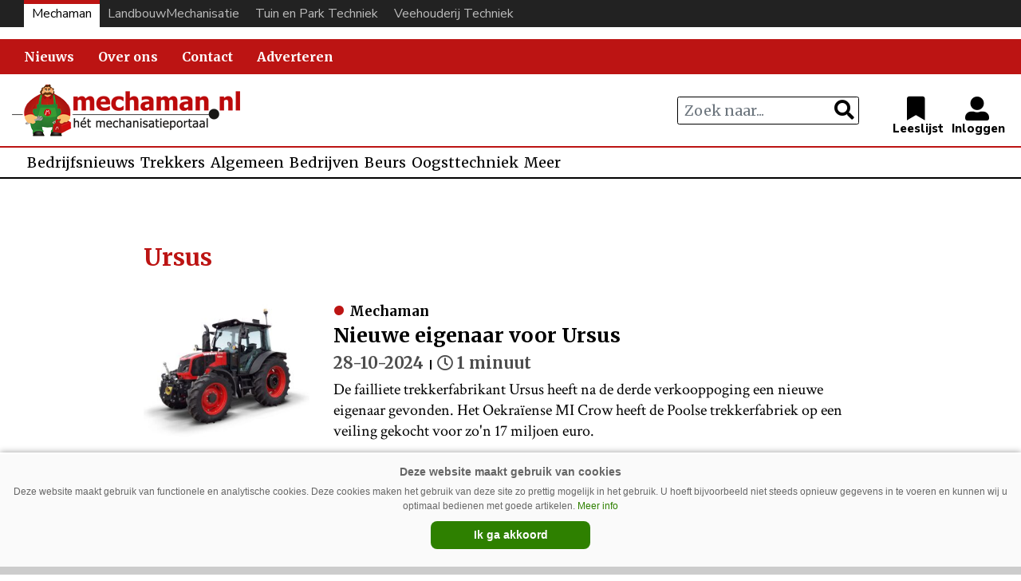

--- FILE ---
content_type: text/html; charset=UTF-8
request_url: https://www.mechaman.nl/artikel/tag/ursus/
body_size: 13400
content:

<!DOCTYPE html>
<html lang="nl-NL">
<head>
    <meta charset="UTF-8">
    <meta http-equiv="X-UA-Compatible" content="IE=edge">
    <meta http-equiv="Content-Type" content="text/html; charset=UTF-8">
    <meta name="viewport" content="width=device-width, initial-scale=1.0, maximum-scale=1.0, user-scalable=0, shrink-to-fit=no">
    <meta name="HandheldFriendly" content="True">
        <script async src="https://securepubads.g.doubleclick.net/tag/js/gpt.js"></script>
<script type="text/javascript">
window.googletag = window.googletag || {cmd: []};
googletag.cmd.push(function() {

googletag.defineSlot('/6275480/MM_Rectangle', [300, 250], 'div-gpt-ad-1661866199008-0').addService(googletag.pubads());
googletag.defineSlot('/6275480/MM_Rectangle_artikel', [300, 250], 'div-gpt-ad-1661866234851-0').addService(googletag.pubads());

var width = window.innerWidth || document.documentElement.clientWidth;
if (width >= 1000) {
	googletag.defineSlot('/6275480/MM_Billboard', [970, 250], 'div-gpt-ad-1661266097949-0').addService(googletag.pubads());
	googletag.defineSlot('/6275480/MM_header', [[728, 90], [468, 60]], 'div-gpt-ad-1661866163852-0').addService(googletag.pubads());
	}  else if ((width >= 728) && (width < 1000))  {
	googletag.defineSlot('/6275480/MM_header', [[728, 90], [468, 60]], 'div-gpt-ad-1661866163852-0').addService(googletag.pubads());
	} else if (width < 728) {
    googletag.defineSlot('/6275480/MM_Billboard', [[234, 60], [300, 75]], 'div-gpt-ad-1661266097949-0').addService(googletag.pubads());
	googletag.defineSlot('/6275480/MM_header', [234, 60], 'div-gpt-ad-1661866163852-0').addService(googletag.pubads());
	}
	
googletag.pubads().collapseEmptyDivs(true);
googletag.enableServices();
});
</script>
<meta name='robots' content='index, follow, max-image-preview:large, max-snippet:-1, max-video-preview:-1' />

	<!-- This site is optimized with the Yoast SEO plugin v26.8 - https://yoast.com/product/yoast-seo-wordpress/ -->
	<title>Ursus | Mechaman</title>
	<link rel="canonical" href="https://www.mechaman.nl/artikel/tag/ursus/" />
	<link rel="next" href="https://www.mechaman.nl/artikel/tag/ursus/page/2/" />
	<script type="application/ld+json" class="yoast-schema-graph">{"@context":"https://schema.org","@graph":[{"@type":"CollectionPage","@id":"https://www.mechaman.nl/artikel/tag/ursus/","url":"https://www.mechaman.nl/artikel/tag/ursus/","name":"Ursus Archives - Mechaman","isPartOf":{"@id":"https://www.mechaman.nl/#website"},"primaryImageOfPage":{"@id":"https://www.mechaman.nl/artikel/tag/ursus/#primaryimage"},"image":{"@id":"https://www.mechaman.nl/artikel/tag/ursus/#primaryimage"},"thumbnailUrl":"https://www.mechaman.nl/wp-content/uploads/Ursus-C-3130-Comfort.jpg","breadcrumb":{"@id":"https://www.mechaman.nl/artikel/tag/ursus/#breadcrumb"},"inLanguage":"nl-NL"},{"@type":"ImageObject","inLanguage":"nl-NL","@id":"https://www.mechaman.nl/artikel/tag/ursus/#primaryimage","url":"https://www.mechaman.nl/wp-content/uploads/Ursus-C-3130-Comfort.jpg","contentUrl":"https://www.mechaman.nl/wp-content/uploads/Ursus-C-3130-Comfort.jpg","width":1024,"height":809},{"@type":"BreadcrumbList","@id":"https://www.mechaman.nl/artikel/tag/ursus/#breadcrumb","itemListElement":[{"@type":"ListItem","position":1,"name":"Home","item":"https://www.mechaman.nl/"},{"@type":"ListItem","position":2,"name":"Ursus"}]},{"@type":"WebSite","@id":"https://www.mechaman.nl/#website","url":"https://www.mechaman.nl/","name":"Mechaman","description":"Het mechanisatieportaal","potentialAction":[{"@type":"SearchAction","target":{"@type":"EntryPoint","urlTemplate":"https://www.mechaman.nl/?s={search_term_string}"},"query-input":{"@type":"PropertyValueSpecification","valueRequired":true,"valueName":"search_term_string"}}],"inLanguage":"nl-NL"}]}</script>
	<!-- / Yoast SEO plugin. -->


<link rel='dns-prefetch' href='//ajax.googleapis.com' />
<script type="text/javascript" id="wpp-js" src="https://www.mechaman.nl/wp-content/plugins/wordpress-popular-posts/assets/js/wpp.min.js?ver=7.3.6" data-sampling="0" data-sampling-rate="100" data-api-url="https://www.mechaman.nl/wp-json/wordpress-popular-posts" data-post-id="0" data-token="0414b2bb13" data-lang="0" data-debug="0"></script>
<link rel="alternate" type="application/rss+xml" title="Mechaman &raquo; Ursus tag feed" href="https://www.mechaman.nl/artikel/tag/ursus/feed/" />
<style id='wp-img-auto-sizes-contain-inline-css' type='text/css'>
img:is([sizes=auto i],[sizes^="auto," i]){contain-intrinsic-size:3000px 1500px}
/*# sourceURL=wp-img-auto-sizes-contain-inline-css */
</style>
<link rel='stylesheet' id='newheap-css' href='https://www.mechaman.nl/wp-content/themes/newheap/assets/css/styles.css?ver=1' type='text/css' media='all' />
<style id='wp-emoji-styles-inline-css' type='text/css'>

	img.wp-smiley, img.emoji {
		display: inline !important;
		border: none !important;
		box-shadow: none !important;
		height: 1em !important;
		width: 1em !important;
		margin: 0 0.07em !important;
		vertical-align: -0.1em !important;
		background: none !important;
		padding: 0 !important;
	}
/*# sourceURL=wp-emoji-styles-inline-css */
</style>
<style id='wp-block-library-inline-css' type='text/css'>
:root{--wp-block-synced-color:#7a00df;--wp-block-synced-color--rgb:122,0,223;--wp-bound-block-color:var(--wp-block-synced-color);--wp-editor-canvas-background:#ddd;--wp-admin-theme-color:#007cba;--wp-admin-theme-color--rgb:0,124,186;--wp-admin-theme-color-darker-10:#006ba1;--wp-admin-theme-color-darker-10--rgb:0,107,160.5;--wp-admin-theme-color-darker-20:#005a87;--wp-admin-theme-color-darker-20--rgb:0,90,135;--wp-admin-border-width-focus:2px}@media (min-resolution:192dpi){:root{--wp-admin-border-width-focus:1.5px}}.wp-element-button{cursor:pointer}:root .has-very-light-gray-background-color{background-color:#eee}:root .has-very-dark-gray-background-color{background-color:#313131}:root .has-very-light-gray-color{color:#eee}:root .has-very-dark-gray-color{color:#313131}:root .has-vivid-green-cyan-to-vivid-cyan-blue-gradient-background{background:linear-gradient(135deg,#00d084,#0693e3)}:root .has-purple-crush-gradient-background{background:linear-gradient(135deg,#34e2e4,#4721fb 50%,#ab1dfe)}:root .has-hazy-dawn-gradient-background{background:linear-gradient(135deg,#faaca8,#dad0ec)}:root .has-subdued-olive-gradient-background{background:linear-gradient(135deg,#fafae1,#67a671)}:root .has-atomic-cream-gradient-background{background:linear-gradient(135deg,#fdd79a,#004a59)}:root .has-nightshade-gradient-background{background:linear-gradient(135deg,#330968,#31cdcf)}:root .has-midnight-gradient-background{background:linear-gradient(135deg,#020381,#2874fc)}:root{--wp--preset--font-size--normal:16px;--wp--preset--font-size--huge:42px}.has-regular-font-size{font-size:1em}.has-larger-font-size{font-size:2.625em}.has-normal-font-size{font-size:var(--wp--preset--font-size--normal)}.has-huge-font-size{font-size:var(--wp--preset--font-size--huge)}.has-text-align-center{text-align:center}.has-text-align-left{text-align:left}.has-text-align-right{text-align:right}.has-fit-text{white-space:nowrap!important}#end-resizable-editor-section{display:none}.aligncenter{clear:both}.items-justified-left{justify-content:flex-start}.items-justified-center{justify-content:center}.items-justified-right{justify-content:flex-end}.items-justified-space-between{justify-content:space-between}.screen-reader-text{border:0;clip-path:inset(50%);height:1px;margin:-1px;overflow:hidden;padding:0;position:absolute;width:1px;word-wrap:normal!important}.screen-reader-text:focus{background-color:#ddd;clip-path:none;color:#444;display:block;font-size:1em;height:auto;left:5px;line-height:normal;padding:15px 23px 14px;text-decoration:none;top:5px;width:auto;z-index:100000}html :where(.has-border-color){border-style:solid}html :where([style*=border-top-color]){border-top-style:solid}html :where([style*=border-right-color]){border-right-style:solid}html :where([style*=border-bottom-color]){border-bottom-style:solid}html :where([style*=border-left-color]){border-left-style:solid}html :where([style*=border-width]){border-style:solid}html :where([style*=border-top-width]){border-top-style:solid}html :where([style*=border-right-width]){border-right-style:solid}html :where([style*=border-bottom-width]){border-bottom-style:solid}html :where([style*=border-left-width]){border-left-style:solid}html :where(img[class*=wp-image-]){height:auto;max-width:100%}:where(figure){margin:0 0 1em}html :where(.is-position-sticky){--wp-admin--admin-bar--position-offset:var(--wp-admin--admin-bar--height,0px)}@media screen and (max-width:600px){html :where(.is-position-sticky){--wp-admin--admin-bar--position-offset:0px}}

/*# sourceURL=wp-block-library-inline-css */
</style><style id='global-styles-inline-css' type='text/css'>
:root{--wp--preset--aspect-ratio--square: 1;--wp--preset--aspect-ratio--4-3: 4/3;--wp--preset--aspect-ratio--3-4: 3/4;--wp--preset--aspect-ratio--3-2: 3/2;--wp--preset--aspect-ratio--2-3: 2/3;--wp--preset--aspect-ratio--16-9: 16/9;--wp--preset--aspect-ratio--9-16: 9/16;--wp--preset--color--black: #000000;--wp--preset--color--cyan-bluish-gray: #abb8c3;--wp--preset--color--white: #ffffff;--wp--preset--color--pale-pink: #f78da7;--wp--preset--color--vivid-red: #cf2e2e;--wp--preset--color--luminous-vivid-orange: #ff6900;--wp--preset--color--luminous-vivid-amber: #fcb900;--wp--preset--color--light-green-cyan: #7bdcb5;--wp--preset--color--vivid-green-cyan: #00d084;--wp--preset--color--pale-cyan-blue: #8ed1fc;--wp--preset--color--vivid-cyan-blue: #0693e3;--wp--preset--color--vivid-purple: #9b51e0;--wp--preset--gradient--vivid-cyan-blue-to-vivid-purple: linear-gradient(135deg,rgb(6,147,227) 0%,rgb(155,81,224) 100%);--wp--preset--gradient--light-green-cyan-to-vivid-green-cyan: linear-gradient(135deg,rgb(122,220,180) 0%,rgb(0,208,130) 100%);--wp--preset--gradient--luminous-vivid-amber-to-luminous-vivid-orange: linear-gradient(135deg,rgb(252,185,0) 0%,rgb(255,105,0) 100%);--wp--preset--gradient--luminous-vivid-orange-to-vivid-red: linear-gradient(135deg,rgb(255,105,0) 0%,rgb(207,46,46) 100%);--wp--preset--gradient--very-light-gray-to-cyan-bluish-gray: linear-gradient(135deg,rgb(238,238,238) 0%,rgb(169,184,195) 100%);--wp--preset--gradient--cool-to-warm-spectrum: linear-gradient(135deg,rgb(74,234,220) 0%,rgb(151,120,209) 20%,rgb(207,42,186) 40%,rgb(238,44,130) 60%,rgb(251,105,98) 80%,rgb(254,248,76) 100%);--wp--preset--gradient--blush-light-purple: linear-gradient(135deg,rgb(255,206,236) 0%,rgb(152,150,240) 100%);--wp--preset--gradient--blush-bordeaux: linear-gradient(135deg,rgb(254,205,165) 0%,rgb(254,45,45) 50%,rgb(107,0,62) 100%);--wp--preset--gradient--luminous-dusk: linear-gradient(135deg,rgb(255,203,112) 0%,rgb(199,81,192) 50%,rgb(65,88,208) 100%);--wp--preset--gradient--pale-ocean: linear-gradient(135deg,rgb(255,245,203) 0%,rgb(182,227,212) 50%,rgb(51,167,181) 100%);--wp--preset--gradient--electric-grass: linear-gradient(135deg,rgb(202,248,128) 0%,rgb(113,206,126) 100%);--wp--preset--gradient--midnight: linear-gradient(135deg,rgb(2,3,129) 0%,rgb(40,116,252) 100%);--wp--preset--font-size--small: 13px;--wp--preset--font-size--medium: 20px;--wp--preset--font-size--large: 36px;--wp--preset--font-size--x-large: 42px;--wp--preset--spacing--20: 0.44rem;--wp--preset--spacing--30: 0.67rem;--wp--preset--spacing--40: 1rem;--wp--preset--spacing--50: 1.5rem;--wp--preset--spacing--60: 2.25rem;--wp--preset--spacing--70: 3.38rem;--wp--preset--spacing--80: 5.06rem;--wp--preset--shadow--natural: 6px 6px 9px rgba(0, 0, 0, 0.2);--wp--preset--shadow--deep: 12px 12px 50px rgba(0, 0, 0, 0.4);--wp--preset--shadow--sharp: 6px 6px 0px rgba(0, 0, 0, 0.2);--wp--preset--shadow--outlined: 6px 6px 0px -3px rgb(255, 255, 255), 6px 6px rgb(0, 0, 0);--wp--preset--shadow--crisp: 6px 6px 0px rgb(0, 0, 0);}:where(.is-layout-flex){gap: 0.5em;}:where(.is-layout-grid){gap: 0.5em;}body .is-layout-flex{display: flex;}.is-layout-flex{flex-wrap: wrap;align-items: center;}.is-layout-flex > :is(*, div){margin: 0;}body .is-layout-grid{display: grid;}.is-layout-grid > :is(*, div){margin: 0;}:where(.wp-block-columns.is-layout-flex){gap: 2em;}:where(.wp-block-columns.is-layout-grid){gap: 2em;}:where(.wp-block-post-template.is-layout-flex){gap: 1.25em;}:where(.wp-block-post-template.is-layout-grid){gap: 1.25em;}.has-black-color{color: var(--wp--preset--color--black) !important;}.has-cyan-bluish-gray-color{color: var(--wp--preset--color--cyan-bluish-gray) !important;}.has-white-color{color: var(--wp--preset--color--white) !important;}.has-pale-pink-color{color: var(--wp--preset--color--pale-pink) !important;}.has-vivid-red-color{color: var(--wp--preset--color--vivid-red) !important;}.has-luminous-vivid-orange-color{color: var(--wp--preset--color--luminous-vivid-orange) !important;}.has-luminous-vivid-amber-color{color: var(--wp--preset--color--luminous-vivid-amber) !important;}.has-light-green-cyan-color{color: var(--wp--preset--color--light-green-cyan) !important;}.has-vivid-green-cyan-color{color: var(--wp--preset--color--vivid-green-cyan) !important;}.has-pale-cyan-blue-color{color: var(--wp--preset--color--pale-cyan-blue) !important;}.has-vivid-cyan-blue-color{color: var(--wp--preset--color--vivid-cyan-blue) !important;}.has-vivid-purple-color{color: var(--wp--preset--color--vivid-purple) !important;}.has-black-background-color{background-color: var(--wp--preset--color--black) !important;}.has-cyan-bluish-gray-background-color{background-color: var(--wp--preset--color--cyan-bluish-gray) !important;}.has-white-background-color{background-color: var(--wp--preset--color--white) !important;}.has-pale-pink-background-color{background-color: var(--wp--preset--color--pale-pink) !important;}.has-vivid-red-background-color{background-color: var(--wp--preset--color--vivid-red) !important;}.has-luminous-vivid-orange-background-color{background-color: var(--wp--preset--color--luminous-vivid-orange) !important;}.has-luminous-vivid-amber-background-color{background-color: var(--wp--preset--color--luminous-vivid-amber) !important;}.has-light-green-cyan-background-color{background-color: var(--wp--preset--color--light-green-cyan) !important;}.has-vivid-green-cyan-background-color{background-color: var(--wp--preset--color--vivid-green-cyan) !important;}.has-pale-cyan-blue-background-color{background-color: var(--wp--preset--color--pale-cyan-blue) !important;}.has-vivid-cyan-blue-background-color{background-color: var(--wp--preset--color--vivid-cyan-blue) !important;}.has-vivid-purple-background-color{background-color: var(--wp--preset--color--vivid-purple) !important;}.has-black-border-color{border-color: var(--wp--preset--color--black) !important;}.has-cyan-bluish-gray-border-color{border-color: var(--wp--preset--color--cyan-bluish-gray) !important;}.has-white-border-color{border-color: var(--wp--preset--color--white) !important;}.has-pale-pink-border-color{border-color: var(--wp--preset--color--pale-pink) !important;}.has-vivid-red-border-color{border-color: var(--wp--preset--color--vivid-red) !important;}.has-luminous-vivid-orange-border-color{border-color: var(--wp--preset--color--luminous-vivid-orange) !important;}.has-luminous-vivid-amber-border-color{border-color: var(--wp--preset--color--luminous-vivid-amber) !important;}.has-light-green-cyan-border-color{border-color: var(--wp--preset--color--light-green-cyan) !important;}.has-vivid-green-cyan-border-color{border-color: var(--wp--preset--color--vivid-green-cyan) !important;}.has-pale-cyan-blue-border-color{border-color: var(--wp--preset--color--pale-cyan-blue) !important;}.has-vivid-cyan-blue-border-color{border-color: var(--wp--preset--color--vivid-cyan-blue) !important;}.has-vivid-purple-border-color{border-color: var(--wp--preset--color--vivid-purple) !important;}.has-vivid-cyan-blue-to-vivid-purple-gradient-background{background: var(--wp--preset--gradient--vivid-cyan-blue-to-vivid-purple) !important;}.has-light-green-cyan-to-vivid-green-cyan-gradient-background{background: var(--wp--preset--gradient--light-green-cyan-to-vivid-green-cyan) !important;}.has-luminous-vivid-amber-to-luminous-vivid-orange-gradient-background{background: var(--wp--preset--gradient--luminous-vivid-amber-to-luminous-vivid-orange) !important;}.has-luminous-vivid-orange-to-vivid-red-gradient-background{background: var(--wp--preset--gradient--luminous-vivid-orange-to-vivid-red) !important;}.has-very-light-gray-to-cyan-bluish-gray-gradient-background{background: var(--wp--preset--gradient--very-light-gray-to-cyan-bluish-gray) !important;}.has-cool-to-warm-spectrum-gradient-background{background: var(--wp--preset--gradient--cool-to-warm-spectrum) !important;}.has-blush-light-purple-gradient-background{background: var(--wp--preset--gradient--blush-light-purple) !important;}.has-blush-bordeaux-gradient-background{background: var(--wp--preset--gradient--blush-bordeaux) !important;}.has-luminous-dusk-gradient-background{background: var(--wp--preset--gradient--luminous-dusk) !important;}.has-pale-ocean-gradient-background{background: var(--wp--preset--gradient--pale-ocean) !important;}.has-electric-grass-gradient-background{background: var(--wp--preset--gradient--electric-grass) !important;}.has-midnight-gradient-background{background: var(--wp--preset--gradient--midnight) !important;}.has-small-font-size{font-size: var(--wp--preset--font-size--small) !important;}.has-medium-font-size{font-size: var(--wp--preset--font-size--medium) !important;}.has-large-font-size{font-size: var(--wp--preset--font-size--large) !important;}.has-x-large-font-size{font-size: var(--wp--preset--font-size--x-large) !important;}
/*# sourceURL=global-styles-inline-css */
</style>

<style id='classic-theme-styles-inline-css' type='text/css'>
/*! This file is auto-generated */
.wp-block-button__link{color:#fff;background-color:#32373c;border-radius:9999px;box-shadow:none;text-decoration:none;padding:calc(.667em + 2px) calc(1.333em + 2px);font-size:1.125em}.wp-block-file__button{background:#32373c;color:#fff;text-decoration:none}
/*# sourceURL=/wp-includes/css/classic-themes.min.css */
</style>
<link rel='stylesheet' id='wordpress-popular-posts-css-css' href='https://www.mechaman.nl/wp-content/plugins/wordpress-popular-posts/assets/css/wpp.css?ver=7.3.6' type='text/css' media='all' />
<link rel='stylesheet' id='vt-child-style-css' href='https://www.mechaman.nl/wp-content/themes/mechaman/assets/css/styles.css?v=1&#038;ver=1' type='text/css' media='all' />
<link rel='stylesheet' id='mm-child-agrimedia-style-css' href='https://www.mechaman.nl/wp-content/themes/mechaman/assets/css/agrimedia.css?ver=7' type='text/css' media='all' />
<link rel="https://api.w.org/" href="https://www.mechaman.nl/wp-json/" /><link rel="alternate" title="JSON" type="application/json" href="https://www.mechaman.nl/wp-json/wp/v2/tags/1407" /><link rel="EditURI" type="application/rsd+xml" title="RSD" href="https://www.mechaman.nl/xmlrpc.php?rsd" />
<meta name="generator" content="WordPress 6.9" />
            <style id="wpp-loading-animation-styles">@-webkit-keyframes bgslide{from{background-position-x:0}to{background-position-x:-200%}}@keyframes bgslide{from{background-position-x:0}to{background-position-x:-200%}}.wpp-widget-block-placeholder,.wpp-shortcode-placeholder{margin:0 auto;width:60px;height:3px;background:#dd3737;background:linear-gradient(90deg,#dd3737 0%,#571313 10%,#dd3737 100%);background-size:200% auto;border-radius:3px;-webkit-animation:bgslide 1s infinite linear;animation:bgslide 1s infinite linear}</style>
            <!-- SEO meta tags powered by SmartCrawl https://wpmudev.com/project/smartcrawl-wordpress-seo/ -->
<link rel="canonical" href="https://www.mechaman.nl/artikel/tag/ursus/" />
<link rel='next' href='https://www.mechaman.nl/artikel/tag/ursus/page/2/' />
<script type="application/ld+json">{"@context":"https:\/\/schema.org","@graph":[{"@type":"Organization","@id":"https:\/\/www.mechaman.nl\/#schema-publishing-organization","url":"https:\/\/www.mechaman.nl","name":"Mechaman"},{"@type":"WebSite","@id":"https:\/\/www.mechaman.nl\/#schema-website","url":"https:\/\/www.mechaman.nl","name":"Mechaman","encoding":"UTF-8","potentialAction":{"@type":"SearchAction","target":"https:\/\/www.mechaman.nl\/search\/{search_term_string}\/","query-input":"required name=search_term_string"}},{"@type":"CollectionPage","@id":"https:\/\/www.mechaman.nl\/artikel\/tag\/ursus\/#schema-webpage","isPartOf":{"@id":"https:\/\/www.mechaman.nl\/#schema-website"},"publisher":{"@id":"https:\/\/www.mechaman.nl\/#schema-publishing-organization"},"url":"https:\/\/www.mechaman.nl\/artikel\/tag\/ursus\/","mainEntity":{"@type":"ItemList","itemListElement":[{"@type":"ListItem","position":"1","url":"https:\/\/www.mechaman.nl\/artikel\/20241028\/nieuwe-eigenaar-voor-ursus\/"},{"@type":"ListItem","position":"2","url":"https:\/\/www.mechaman.nl\/artikel\/20240918\/curator-doet-derde-poging-om-ursus-te-verkopen\/"},{"@type":"ListItem","position":"3","url":"https:\/\/www.mechaman.nl\/artikel\/20240131\/ursus-bouwt-nog-machines\/"},{"@type":"ListItem","position":"4","url":"https:\/\/www.mechaman.nl\/landbouwmechanisatie\/artikel\/20231212\/ursus-prototype-te-koop\/"},{"@type":"ListItem","position":"5","url":"https:\/\/www.mechaman.nl\/artikel\/20221019\/doek-valt-handel-ursus-aandelen-stopgezet\/"},{"@type":"ListItem","position":"6","url":"https:\/\/www.mechaman.nl\/artikel\/20220404\/moederbedrijf-van-ursus-failliet-verklaard\/"},{"@type":"ListItem","position":"7","url":"https:\/\/www.mechaman.nl\/artikel\/20220106\/collectie-ursus-geschonken-aan-techniekmuseum\/"},{"@type":"ListItem","position":"8","url":"https:\/\/www.mechaman.nl\/artikel\/20210714\/ursus-failliet-verklaard\/"},{"@type":"ListItem","position":"9","url":"https:\/\/www.mechaman.nl\/artikel\/20210506\/ursus-draait-124-miljoen-euro-verlies-in-2020\/"},{"@type":"ListItem","position":"10","url":"https:\/\/www.mechaman.nl\/landbouwmechanisatie\/artikel\/20200901\/twee-nieuwe-modellen-van-ursus\/"},{"@type":"ListItem","position":"11","url":"https:\/\/www.mechaman.nl\/artikel\/20200303\/trioliet-neemt-fabriek-ursus-over\/"},{"@type":"ListItem","position":"12","url":"https:\/\/www.mechaman.nl\/artikel\/20191106\/ursus-in-de-problemen\/"},{"@type":"ListItem","position":"13","url":"https:\/\/www.mechaman.nl\/artikel\/20191015\/ursus-zet-twee-fabrieken-in-de-verkoop\/"},{"@type":"ListItem","position":"14","url":"https:\/\/www.mechaman.nl\/veehouderij-techniek\/artikel\/20190614\/nieuwe-hooibouwmachines-van-ursus\/"},{"@type":"ListItem","position":"15","url":"https:\/\/www.mechaman.nl\/tuin-en-park-techniek\/artikel\/20190410\/ursus-komt-met-een-nieuwe-compacttrekker\/"}]}},{"@type":"BreadcrumbList","@id":"https:\/\/www.mechaman.nl\/artikel\/tag\/ursus?tag=ursus\/#breadcrumb","itemListElement":[{"@type":"ListItem","position":1,"name":"Home","item":"https:\/\/www.mechaman.nl"},{"@type":"ListItem","position":2,"name":"Archive for Ursus"}]}]}</script>
<!-- /SEO -->
<style>
                .toplevel_page_sQWordPressSettings a img {
                    width:20px;
                    height:20px;
                    opacity:1!important;
                }
               
                .img-article{object-position: left;}
                .img-article-contain{object-fit: contain;}
                .img-article-cover{object-fit: cover;}
                .img-article-fill{object-fit: fill;}
                .img-article-none{object-fit: none;}
            </style>    <link rel="icon" href="https://www.mechaman.nl/wp-content/themes/mechaman/assets/images/favicon.png">

    <script>
        var AppConfig = {
            siteUrl: 'https://www.mechaman.nl',
        }
    </script>
    




<!-- Global site tag (gtag.js) - Google Analytics -->
<script async src="https://www.googletagmanager.com/gtag/js?id=G-9Y1XL20HJ5"></script>
<script>
  window.dataLayer = window.dataLayer || [];
  function gtag(){dataLayer.push(arguments);}
  gtag('js', new Date());

  gtag('config', 'G-9Y1XL20HJ5');
</script>











</head>

<body class="archive tag tag-ursus tag-1407 wp-theme-newheap wp-child-theme-mechaman site-id-1">


<div class="main-wrapper">


<style>

    @media (max-width: 989px) {

        
        .header .header-content h5, .header .header-content h2, .header .header-content p {
            padding-left: 0!important;
        }
    }


    .header .header-content.bg-black hr {border-color: #444}

    @media (max-width: 989px) {
        #website-bar {display:none;}

        .menu-item-86443, .menu-item-34455 {border-bottom: 2px solid #d7d7d7}

        #main-menu li:first-child {border-top: 2px solid #d7d7d7}

        #navbarNavDropdown ul li .sub-menu li a {padding: 5px 30px!important}

        #menu-item-33952.menu-item-has-children > a::after {display:none;}

    }
    @media (min-width: 990px) {

        .sub-header form.search-holder input.search-input {margin: 3px 0 2px; height:36px;}

        .menu-item-33952 { display:none; }
        .menu-item-86440, .menu-item-86439, .menu-item-86441, .menu-item-86442, .menu-item-86443 {display:none;}

        
        #website-bar {
            margin-bottom:15px;
        }
        
        #website-bar ul {
            display: flex;
            justify-content: end;
            width: 100%;
            list-style: none;
            gap: 10px;
            margin: 0;
            padding: 0 30px 0;
            background: #222;
            font-size: 16px;
            
        }



        #website-bar ul li a {
            padding: 5px 10px;
            display:block;
            font-family: "Nunito Sans",Arial,sans-serif;
            color:#bbb;
            transition:0.1s;
        }

        #website-bar ul li a:hover {
            color:#fff;
        }
        #website-bar ul #website-bar-LM a:hover {box-shadow: inset 0 3px 0px #50b848}
        #website-bar ul #website-bar-MM a {background: #fff; color:#000; box-shadow: inset 0 5px 0px #bc1413;}
        #website-bar ul #website-bar-VT a:hover {box-shadow: inset 0 3px 0px #1bb7e9}
        #website-bar ul #website-bar-TPT a:hover {box-shadow: inset 0 3px 0px #fff200}


        #website-bar.licht ul {
            background: #eee;
        }

        #website-bar.licht ul li a {
            color: #555;
        }
        #website-bar.licht ul li a:hover {
            color: #000;
        }

    }



    .weather {display: none;}

    .user-items {margin-right: 1rem}

    
</style>

<div id="website-bar">
<ul>
	<li id="website-bar-MM" onclick="gtag('event', 'Onze titels - MM', {'Vakblad': 'LM'});"><a href="https://www.mechaman.nl/">Mechaman</a></li>
	<li id="website-bar-LM" onclick="gtag('event', 'Onze titels - LM', {'Vakblad': 'LM'});"><a href="https://www.mechaman.nl/landbouwmechanisatie/">LandbouwMechanisatie</a></li>
    <li id="website-bar-TPT" onclick="gtag('event', 'Onze titels - TPT', {'Vakblad': 'LM'});"><a href="https://www.mechaman.nl/tuin-en-park-techniek/">Tuin en Park Techniek</a></li>
    <li id="website-bar-VT" onclick="gtag('event', 'Onze titels - VT', {'Vakblad': 'LM'});"><a href="https://www.mechaman.nl/veehouderij-techniek/">Veehouderij Techniek</a></li>
</ul>
</div>
<!-- /6275480/MM_Billboard -->
<div id='div-gpt-ad-1661266097949-0' style="text-align: center; padding-top: 10px; padding-bottom: 10px; background-color: #f2f2f2">
<script>
googletag.cmd.push(function() { googletag.display('div-gpt-ad-1661266097949-0'); });
</script>
</div>

<nav class="navbar navbar-expand-lg navbar-light bg-light">
        <div class="container relative">
            <div class="logo-holder">
                <a href="https://www.mechaman.nl">
                    <img src="https://www.mechaman.nl/wp-content/themes/mechaman/assets/images/mechaman-wit.png" alt="Mechaman">
                </a>
            </div>
            <button class="navbar-toggler collapsed" type="button" data-toggle="collapse" data-target="#navbarNavDropdown"
                    aria-controls="navbarNavDropdown" aria-expanded="false" aria-label="Toggle navigation">
                <span></span>
                <span></span>
                <span></span>
            </button>
            <div class="collapse navbar-collapse" id="navbarNavDropdown">
                <ul id="main-menu" class="navbar-nav mr-auto"><li id="menu-item-33942" class="menu-item menu-item-type-post_type menu-item-object-page menu-item-33942"><a href="https://www.mechaman.nl/archief/">Nieuws</a></li>
<li id="menu-item-101486" class="menu-item menu-item-type-custom menu-item-object-custom menu-item-101486"><a href="https://www.mechaman.nl/onderwerpen/">Zoek op onderwerp</a></li>
<li id="menu-item-33949" class="menu-item menu-item-type-post_type menu-item-object-page menu-item-33949"><a href="https://www.mechaman.nl/over-ons/">Over ons</a></li>
<li id="menu-item-33950" class="menu-item menu-item-type-post_type menu-item-object-page menu-item-33950"><a href="https://www.mechaman.nl/contact/">Contact</a></li>
<li id="menu-item-61213" class="menu-item menu-item-type-post_type menu-item-object-page menu-item-61213"><a href="https://www.mechaman.nl/adverteren/">Adverteren</a></li>
<li id="menu-item-33952" class="menu-item menu-item-type-custom menu-item-object-custom menu-item-has-children menu-item-33952"><a href="#">Onze titels</a>
<ul class="sub-menu">
	<li id="menu-item-33953" class="landbouwmechanisatie menu-item menu-item-type-custom menu-item-object-custom menu-item-33953"><a href="https://www.mechaman.nl/landbouwmechanisatie/">LandbouwMechanisatie</a></li>
	<li id="menu-item-33954" class="tuinenparktechniek menu-item menu-item-type-custom menu-item-object-custom menu-item-33954"><a href="https://www.mechaman.nl/tuin-en-park-techniek/">Tuin en Park Techniek</a></li>
	<li id="menu-item-33955" class="veehouderijtechniek menu-item menu-item-type-custom menu-item-object-custom menu-item-33955"><a href="https://www.mechaman.nl/veehouderij-techniek/">Veehouderij Techniek</a></li>
</ul>
</li>
</ul>            </div>

            <script type="text/javascript">
            var reply_click = function()
            {
                //alert("Button clicked, id "+this.id+", text"+this.innerHTML);

                if(this.id == 'menu-item-30684') {
                    //alert("MM");
                    gtag('event', 'Onze titels - MM', {
                        'Vakblad': 'LM'
                    });
                }
                if(this.id == 'menu-item-30660') {
                    //alert("VT");
                    gtag('event', 'Onze titels - VT', {
                        'Vakblad': 'LM'
                    });
                }
                if(this.id == 'menu-item-30661') {
                    //alert("TPT");
                    gtag('event', 'Onze titels - TPT', {
                        'Vakblad': 'LM'
                    });
                }
            }
            document.getElementById('menu-item-30684').onclick = reply_click;
            document.getElementById('menu-item-30660').onclick = reply_click;
            document.getElementById('menu-item-30661').onclick = reply_click;
            </script>
            

        </div>
    </nav>
    <!-- Logo & user actions -->
    <div class="logo-row">
        <div class="container">
            <div class="row">
                <div id="logodesktop" class="col-7 col-md-6">
                    <div class="logo-holder">
                        <a href="https://www.mechaman.nl">
                            <img src="https://www.mechaman.nl/wp-content/themes/mechaman/assets/images/mechaman.png" alt="Mechaman">
                        </a>
                    </div>
                </div>
                <div id="zoek-en-inlog" class="col-5 col-md-6 vertical-middle">
                    <div class="input-search-holder">
                        <form action="https://www.mechaman.nl/archief/" method="get" class="search-holder" >
                            <input class="form-control search-input" name="search" type="text" value="" placeholder="Zoek naar...">

                            <button class="btn btn-outline-regular my-2 my-sm-0" type="submit">
                                <i class="fas fa-search"></i>
                               
                            </button>
                        </form>
                    </div>
                    <div class="user-items">
                        <a href="https://www.mechaman.nl/favorieten/" class="user-item-favorites">
                            <i class="fas fa-bookmark"></i>
                        </a>
                        <a href="https://www.mechaman.nl/notificaties/" class="user-item-notifications">
                            <i class="fas fa-bell"></i>
                        </a>
                        <a href="https://www.mechaman.nl/mijn-profiel/" class="user-item-profile">
                            <i class="fas fa-user-alt "></i>
                        </a>

                                                
                    </div>
                </div>
                            </div>
        </div>
    </div>
    <!-- Searchbar -->
    <div class="sub-header my-3">
        <div class="container">
            <div class="row">
                <div class="col-12 col-xl-12">
                    <form action="https://www.mechaman.nl/archief/" method="get" class="search-holder">
                        <div class="row">
                            <div class="col-12 col-sm-4 cat-nav-mobile">
                                <div class="select-holder">
                                    <select name="category" class="category-dropdown">
                                        <option value="" selected>Categorie&euml;n</option>
						                                                            <option value="150" >
								                Automatisch melken                                            </option>
						                                                            <option value="1743" >
								                Banden                                            </option>
						                                                            <option value="153" >
								                Beurs                                            </option>
						                                                            <option value="154" >
								                Bewaring                                            </option>
						                                                            <option value="156" >
								                Boomverzorging                                            </option>
						                                                            <option value="157" >
								                Bouw                                            </option>
						                                                            <option value="158" >
								                Data                                            </option>
						                                                            <option value="1674" >
								                Gazon                                            </option>
						                                                            <option value="1842" >
								                Gazononderhoud                                            </option>
						                                                            <option value="1953" >
								                Graslandonderhoud                                            </option>
						                                                            <option value="1871" >
								                Grondverzet                                            </option>
						                                                            <option value="167" >
								                Maaidorsers                                            </option>
						                                                            <option value="168" >
								                Maaien                                            </option>
						                                                            <option value="1767" >
								                Mechanische onkruidbestrijding                                            </option>
						                                                            <option value="170" >
								                Melktechniek                                            </option>
						                                                            <option value="171" >
								                Mesttechniek                                            </option>
						                                                            <option value="172" >
								                Onkruidbestrijding                                            </option>
						                                                            <option value="174" >
								                Personalia                                            </option>
						                                                            <option value="178" >
								                Precisielandbouw                                            </option>
						                                                            <option value="180" >
								                Reinigen                                            </option>
						                                                            <option value="185" >
								                Reizen                                            </option>
						                                                            <option value="186" >
								                Robotica                                            </option>
						                                                            <option value="187" >
								                Sportveldonderhoud                                            </option>
						                                                            <option value="188" >
								                Stalinrichting                                            </option>
						                                                            <option value="189" >
								                Stallenbouw                                            </option>
						                                                            <option value="191" >
								                Trekkers                                            </option>
						                                                            <option value="197" >
								                Veiligheid                                            </option>
						                                                            <option value="201" >
								                Voederwinning                                            </option>
						                                                            <option value="202" >
								                Voertechniek                                            </option>
						                                                            <option value="203" >
								                Wegenonderhoud                                            </option>
						                                                            <option value="222" >
								                Weiden                                            </option>
						                                                            <option value="1839" >
								                Werktuigendragers                                            </option>
						                                                            <option value="205" >
								                Winterdienst                                            </option>
						                                                            <option value="1623" >
								                WTRapport                                            </option>
						                                                            <option value="206" >
								                Zaaitechniek                                            </option>
						                                                            <option value="1837" >
								                Zagen en snoeien                                            </option>
						                                                            <option value="1633" >
								                Zomertour                                            </option>
						                                                    </select>
                                </div>
                            </div>


                            <style>
                                
                                .cat-nav-desktop {display:none;}


                                


                                @media (min-width: 800px) {
                                    .cat-nav-mobile {display:none;}  
                                    .cat-nav-desktop {display:block;}

                                    .cat-nav-desktop div {padding-left: 7px; display:flex; gap: 15px;}
                                    .cat-nav-desktop div a {font-size: 18px; color:#000;}
                                    .cat-nav-desktop div a:hover {color:#bc1413;}
                                    .cat-nav-desktop div a .arrow-right {margin-left: 5px;}

                                    .sub-header {
                                        margin: 0 !important;
                                        padding: 5px !important;
                                        border-bottom: 2px solid #000;
                                    }
                                    .sub-header form.search-holder .input-search-holder {max-width:600px;}
                                }    


                                @media (max-width: 1500px) {
                                    .cat-nav-desktop div:nth-child(8) {
                                        display:none;
                                    }
                                }
                                @media (max-width: 1400px) {
                                    .cat-nav-desktop div:nth-child(7) {
                                        display:none;
                                    }
                                }
                                @media (max-width: 1200px) {
                                    .cat-nav-desktop div:nth-child(6) {
                                        display:none;
                                    }
                                }

                                @media (max-width: 1000px) {
                                    .cat-nav-desktop div:nth-child(5) {
                                        display:none;
                                    }
                                }

                            </style>

                            <div class="col-12 col-sm-12 cat-nav-desktop">
                                <div>
                                    <div><a href="https://www.mechaman.nl/archief/?category=151">Bedrijfsnieuws</a></div>
                                    <div><a href="https://www.mechaman.nl/archief/?category=191">Trekkers</a></div>
                                    <div><a href="https://www.mechaman.nl/archief/?category=146">Algemeen</a></div>
                                    <div><a href="https://www.mechaman.nl/archief/?category=152">Bedrijven</a></div>
                                    <div><a href="https://www.mechaman.nl/archief/?category=153">Beurs</a></div>
                                    <div><a href="https://www.mechaman.nl/archief/?category=173">Oogsttechniek</a></div>
                                    <div><a href="https://www.mechaman.nl/archief/?category=190">Transport</a></div>
                                    <div><a href="https://www.mechaman.nl/archief/?category=201">Voederwinning</a></div>
                                    <div><a href="https://www.mechaman.nl/archief/">Meer</div></a></div>
                                </div>
                            </div>

                                                    </div>
                    </form>
                </div>
            </div>
        </div>
    </div>

            <section class="author-posts my-5">
            <div class="container">
                <div class="row">
                    <div class="col-sm-12 col-md-10 offset-md-1">
                        <h3 class="section-title">Ursus</h3>
                    </div>

                                                                        <div class="col-sm-12 col-md-10 offset-md-1">
                                <a class="article-item" href="https://www.mechaman.nl/artikel/20241028/nieuwe-eigenaar-voor-ursus/">
    <div class="row">
        <div class="col-xl-3 col-md-4 relative">
            <div class="bg-image-holder h-100">
                <div class="bg-image-div h-100" style="background-image: url(https://www.mechaman.nl/wp-content/uploads/Ursus-C-3130-Comfort-380x300.jpg);"></div>
                <img src="https://www.mechaman.nl/wp-content/uploads/Ursus-C-3130-Comfort.jpg" width="100%" height="auto" style="display: none;">
                                                
            </div>
        </div>
        <div class="col-xl-9 col-md-8 my-2 theme-container theme-1">
                            <h5 class="p-2 mb-0 pt-3 pb-0 dot-before">
                                            Mechaman                                    </h5>
                        <h3 class="sub-title">
                                Nieuwe eigenaar voor Ursus            </h3>
            <div class="meta-holder">
                <div class="meta-date">28-10-2024</div>
                <div class="meta-read-time">
                    <i class="far fa-clock"></i>
                    <span class="text">1 minuut</span>
                </div>                
                            </div>
            <p class="excerpt">De failliete trekkerfabrikant Ursus heeft na de derde verkooppoging een nieuwe eigenaar gevonden. Het Oekraïense MI Crow heeft de Poolse trekkerfabriek op een veiling gekocht voor zo'n 17 miljoen euro.</p>
        </div>
    </div>
</a>
                            </div>
                                                    <div class="col-sm-12 col-md-10 offset-md-1">
                                <a class="article-item" href="https://www.mechaman.nl/artikel/20240918/curator-doet-derde-poging-om-ursus-te-verkopen/">
    <div class="row">
        <div class="col-xl-3 col-md-4 relative">
            <div class="bg-image-holder h-100">
                <div class="bg-image-div h-100" style="background-image: url(https://www.mechaman.nl/wp-content/uploads/Ursus-C-325-400x300.jpg);"></div>
                <img src="https://www.mechaman.nl/wp-content/uploads/Ursus-C-325-1024x769.jpg" width="100%" height="auto" style="display: none;">
                                                
            </div>
        </div>
        <div class="col-xl-9 col-md-8 my-2 theme-container theme-1">
                            <h5 class="p-2 mb-0 pt-3 pb-0 dot-before">
                                            Mechaman                                    </h5>
                        <h3 class="sub-title">
                                Curator doet derde poging om Ursus te verkopen            </h3>
            <div class="meta-holder">
                <div class="meta-date">18-09-2024</div>
                <div class="meta-read-time">
                    <i class="far fa-clock"></i>
                    <span class="text">1 minuut</span>
                </div>                
                            </div>
            <p class="excerpt">De Curator van de failliete trekker en machine fabrikant Ursus doet een derde poging om het bedrijf te verkopen. Dat meldt de Poolse website Farmer.pl.</p>
        </div>
    </div>
</a>
                            </div>
                                                    <div class="col-sm-12 col-md-10 offset-md-1">
                                <a class="article-item" href="https://www.mechaman.nl/artikel/20240131/ursus-bouwt-nog-machines/">
    <div class="row">
        <div class="col-xl-3 col-md-4 relative">
            <div class="bg-image-holder h-100">
                <div class="bg-image-div h-100" style="background-image: url(https://www.mechaman.nl/wp-content/uploads/ursus-c-3110-zd1-studio-lq-357x300.jpg);"></div>
                <img src="https://www.mechaman.nl/wp-content/uploads/ursus-c-3110-zd1-studio-lq.jpg" width="100%" height="auto" style="display: none;">
                                                
            </div>
        </div>
        <div class="col-xl-9 col-md-8 my-2 theme-container theme-1">
                            <h5 class="p-2 mb-0 pt-3 pb-0 dot-before">
                                            Mechaman                                    </h5>
                        <h3 class="sub-title">
                                Ursus bouwt nog machines            </h3>
            <div class="meta-holder">
                <div class="meta-date">31-01-2024</div>
                <div class="meta-read-time">
                    <i class="far fa-clock"></i>
                    <span class="text">1 minuut</span>
                </div>                
                            </div>
            <p class="excerpt">De handel in Ursus-aandelen is stopgezet in oktober 2022. Sindsdien is het stil rond de Poolse fabrikant. Trekkers worden niet meer gebouwd in de fabriek in Lublin, maar de medewerkers zitten toch niet stil. </p>
        </div>
    </div>
</a>
                            </div>
                                                    <div class="col-sm-12 col-md-10 offset-md-1">
                                <a class="article-item" href="https://www.mechaman.nl/landbouwmechanisatie/artikel/20231212/ursus-prototype-te-koop/">
    <div class="row">
        <div class="col-xl-3 col-md-4 relative">
            <div class="bg-image-holder h-100">
                <div class="bg-image-div h-100" style="background-image: url(https://www.mechaman.nl/wp-content/uploads/Ursus-c3150-proto-500x281.jpg);"></div>
                <img src="https://www.mechaman.nl/wp-content/uploads/Ursus-c3150-proto-1024x576.jpg" width="100%" height="auto" style="display: none;">
                                                
            </div>
        </div>
        <div class="col-xl-9 col-md-8 my-2 theme-container theme-2">
                            <h5 class="p-2 mb-0 pt-3 pb-0 dot-before">
                                            LandbouwMechanisatie                                    </h5>
                        <h3 class="sub-title">
                                Ursus prototype te koop            </h3>
            <div class="meta-holder">
                <div class="meta-date">12-12-2023</div>
                <div class="meta-read-time">
                    <i class="far fa-clock"></i>
                    <span class="text">1 minuut</span>
                </div>                
                            </div>
            <p class="excerpt">In 2017 toonde de Poolse trekkerfabrikant Ursus een prototype van de C-1350 V Power, een trekker voorzien van eigen versnellingsbak. De trekker staat nu te koop bij een voormalig Ursus dealer in het Poolse Elizówka.</p>
        </div>
    </div>
</a>
                            </div>
                                                    <div class="col-sm-12 col-md-10 offset-md-1">
                                <a class="article-item" href="https://www.mechaman.nl/artikel/20221019/doek-valt-handel-ursus-aandelen-stopgezet/">
    <div class="row">
        <div class="col-xl-3 col-md-4 relative">
            <div class="bg-image-holder h-100">
                <div class="bg-image-div h-100" style="background-image: url(https://www.mechaman.nl/wp-content/uploads/Ursus-C-385-K-400x300.jpg);"></div>
                <img src="https://www.mechaman.nl/wp-content/uploads/Ursus-C-385-K.jpg" width="100%" height="auto" style="display: none;">
                                                
            </div>
        </div>
        <div class="col-xl-9 col-md-8 my-2 theme-container theme-1">
                            <h5 class="p-2 mb-0 pt-3 pb-0 dot-before">
                                            Mechaman                                    </h5>
                        <h3 class="sub-title">
                                Doek valt: handel Ursus aandelen stopgezet            </h3>
            <div class="meta-holder">
                <div class="meta-date">19-10-2022</div>
                <div class="meta-read-time">
                    <i class="far fa-clock"></i>
                    <span class="text">1 minuut</span>
                </div>                
                            </div>
            <p class="excerpt">De Raad van Bestuur van de Warschau Stock Exchange heeft op 15 oktober besloten om de handel in aandelen van het failliete Ursus stop te zetten. Dat zou voor Ursus betekenen dat het doek definitief gevallen is.</p>
        </div>
    </div>
</a>
                            </div>
                                                    <div class="col-sm-12 col-md-10 offset-md-1">
                                <a class="article-item" href="https://www.mechaman.nl/artikel/20220404/moederbedrijf-van-ursus-failliet-verklaard/">
    <div class="row">
        <div class="col-xl-3 col-md-4 relative">
            <div class="bg-image-holder h-100">
                <div class="bg-image-div h-100" style="background-image: url(https://www.mechaman.nl/wp-content/uploads/ursus-c-3110-zd1-studio-lq-357x300.jpg);"></div>
                <img src="https://www.mechaman.nl/wp-content/uploads/ursus-c-3110-zd1-studio-lq.jpg" width="100%" height="auto" style="display: none;">
                                                
            </div>
        </div>
        <div class="col-xl-9 col-md-8 my-2 theme-container theme-1">
                            <h5 class="p-2 mb-0 pt-3 pb-0 dot-before">
                                            Mechaman                                    </h5>
                        <h3 class="sub-title">
                                Moederbedrijf van Ursus failliet verklaard            </h3>
            <div class="meta-holder">
                <div class="meta-date">04-04-2022</div>
                <div class="meta-read-time">
                    <i class="far fa-clock"></i>
                    <span class="text">1 minuut</span>
                </div>                
                            </div>
            <p class="excerpt">Pol-Mot, de grootste aandeelhouder van het in 2021 failliet verklaarde <a href="https://www.mechaman.nl/artikel/20210714/ursus-failliet-verklaard/" target="_blank" rel="noreferrer noopener">Ursus</a>, is door een rechtbank in Polen zelf ook failliet verklaard.</p>
        </div>
    </div>
</a>
                            </div>
                                                    <div class="col-sm-12 col-md-10 offset-md-1">
                                <a class="article-item" href="https://www.mechaman.nl/artikel/20220106/collectie-ursus-geschonken-aan-techniekmuseum/">
    <div class="row">
        <div class="col-xl-3 col-md-4 relative">
            <div class="bg-image-holder h-100">
                <div class="bg-image-div h-100" style="background-image: url(https://www.mechaman.nl/wp-content/uploads/Ursus-1921-museum-454x300.jpg);"></div>
                <img src="https://www.mechaman.nl/wp-content/uploads/Ursus-1921-museum.jpg" width="100%" height="auto" style="display: none;">
                                                
            </div>
        </div>
        <div class="col-xl-9 col-md-8 my-2 theme-container theme-1">
                            <h5 class="p-2 mb-0 pt-3 pb-0 dot-before">
                                            Mechaman                                    </h5>
                        <h3 class="sub-title">
                                Collectie Ursus geschonken aan techniekmuseum            </h3>
            <div class="meta-holder">
                <div class="meta-date">06-01-2022</div>
                <div class="meta-read-time">
                    <i class="far fa-clock"></i>
                    <span class="text">1 minuut</span>
                </div>                
                            </div>
            <p class="excerpt">De collectie van het Ursus fabrieksmuseum in de voormalige Ursus fabriek in Warschau, is door Polski Holding Obronny (voorheen Bumar en voormalig eigenaar van Ursus) geschonken aan het Poolse nationale techniekmuseum.</p>
        </div>
    </div>
</a>
                            </div>
                                                    <div class="col-sm-12 col-md-10 offset-md-1">
                                <a class="article-item" href="https://www.mechaman.nl/artikel/20210714/ursus-failliet-verklaard/">
    <div class="row">
        <div class="col-xl-3 col-md-4 relative">
            <div class="bg-image-holder h-100">
                <div class="bg-image-div h-100" style="background-image: url(https://www.mechaman.nl/wp-content/uploads/Ursus-C385X-300x300.jpg);"></div>
                <img src="https://www.mechaman.nl/wp-content/uploads/Ursus-C385X-1024x1024.jpg" width="100%" height="auto" style="display: none;">
                                                
            </div>
        </div>
        <div class="col-xl-9 col-md-8 my-2 theme-container theme-1">
                            <h5 class="p-2 mb-0 pt-3 pb-0 dot-before">
                                            Mechaman                                    </h5>
                        <h3 class="sub-title">
                                Ursus failliet verklaard            </h3>
            <div class="meta-holder">
                <div class="meta-date">14-07-2021</div>
                <div class="meta-read-time">
                    <i class="far fa-clock"></i>
                    <span class="text">1 minuut</span>
                </div>                
                            </div>
            <p class="excerpt">De rechtbank van Warschau heeft op 12 juli de Poolse trekkerfabrikant Ursus failliet verklaard. Dat gebeurde nadat een aanvraag voor een saneringsprocedure werd afgewezen.</p>
        </div>
    </div>
</a>
                            </div>
                                                    <div class="col-sm-12 col-md-10 offset-md-1">
                                <a class="article-item" href="https://www.mechaman.nl/artikel/20210506/ursus-draait-124-miljoen-euro-verlies-in-2020/">
    <div class="row">
        <div class="col-xl-3 col-md-4 relative">
            <div class="bg-image-holder h-100">
                <div class="bg-image-div h-100" style="background-image: url(https://www.mechaman.nl/wp-content/uploads/Ursus-3512-381x300.png);"></div>
                <img src="https://www.mechaman.nl/wp-content/uploads/Ursus-3512.png" width="100%" height="auto" style="display: none;">
                                                
            </div>
        </div>
        <div class="col-xl-9 col-md-8 my-2 theme-container theme-1">
                            <h5 class="p-2 mb-0 pt-3 pb-0 dot-before">
                                            Mechaman                                    </h5>
                        <h3 class="sub-title">
                                Ursus draait 12,4 miljoen euro verlies in 2020            </h3>
            <div class="meta-holder">
                <div class="meta-date">06-05-2021</div>
                <div class="meta-read-time">
                    <i class="far fa-clock"></i>
                    <span class="text">1 minuut</span>
                </div>                
                            </div>
            <p class="excerpt">De door financiële problemen geteisterde Poolse trekkerfabrikant Ursus leed afgelopen jaar een nettoverlies van 56,7 miljoen Zloty (ongeveer 12,4 miljoen euro). Daarmee liep de totale schuld op tot 158 miljoen Zloty (ongeveer 34,5 miljoen euro).</p>
        </div>
    </div>
</a>
                            </div>
                                                    <div class="col-sm-12 col-md-10 offset-md-1">
                                <a class="article-item" href="https://www.mechaman.nl/landbouwmechanisatie/artikel/20200901/twee-nieuwe-modellen-van-ursus/">
    <div class="row">
        <div class="col-xl-3 col-md-4 relative">
            <div class="bg-image-holder h-100">
                <div class="bg-image-div h-100" style="background-image: url(https://www.mechaman.nl/wp-content/uploads/Ursus-C-3130-Comfort-380x300.jpg);"></div>
                <img src="https://www.mechaman.nl/wp-content/uploads/Ursus-C-3130-Comfort.jpg" width="100%" height="auto" style="display: none;">
                                                
            </div>
        </div>
        <div class="col-xl-9 col-md-8 my-2 theme-container theme-2">
                            <h5 class="p-2 mb-0 pt-3 pb-0 dot-before">
                                            LandbouwMechanisatie                                    </h5>
                        <h3 class="sub-title">
                                Twee nieuwe modellen van Ursus            </h3>
            <div class="meta-holder">
                <div class="meta-date">01-09-2020</div>
                <div class="meta-read-time">
                    <i class="far fa-clock"></i>
                    <span class="text">1 minuut</span>
                </div>                
                            </div>
            <p class="excerpt">Het Poolse Ursus komt met de Ursus C-3120 en de C-3130 Comfort. De trekkers worden gebouwd door het Turkse Erkunt en worden in Europa verkocht onder de naam Armatrac.</p>
        </div>
    </div>
</a>
                            </div>
                                                        <div class="col-sm-12 col-md-10 offset-md-1 google-ad-holder ad-between-posts-holder text-center">
                                    <div class="dotted-bottom-black pt-5 pb-5 mb-3">
                                        <div class="ad-between-posts">
                                            <!-- /6275480/MM_Rectangle -->
<div>
  <script>
googletag.cmd.push(function() { googletag.display('div-gpt-ad-1661866234851-0'); });
  </script>
</div>                                        </div>
                                    </div>
                                </div>
                                                        <div class="col-sm-12 col-md-10 offset-md-1">
                                <a class="article-item" href="https://www.mechaman.nl/artikel/20200303/trioliet-neemt-fabriek-ursus-over/">
    <div class="row">
        <div class="col-xl-3 col-md-4 relative">
            <div class="bg-image-holder h-100">
                <div class="bg-image-div h-100" style="background-image: url(https://www.mechaman.nl/wp-content/uploads/22082013_Trioliet_Triomix_achterlossend_1-411x300.jpg);"></div>
                <img src="https://www.mechaman.nl/wp-content/uploads/22082013_Trioliet_Triomix_achterlossend_1-1024x747.jpg" width="100%" height="auto" style="display: none;">
                                                
            </div>
        </div>
        <div class="col-xl-9 col-md-8 my-2 theme-container theme-1">
                            <h5 class="p-2 mb-0 pt-3 pb-0 dot-before">
                                            Mechaman                                    </h5>
                        <h3 class="sub-title">
                                Trioliet neemt fabriek Ursus over            </h3>
            <div class="meta-holder">
                <div class="meta-date">03-03-2020</div>
                <div class="meta-read-time">
                    <i class="far fa-clock"></i>
                    <span class="text">1 minuut</span>
                </div>                
                            </div>
            <p class="excerpt">Trioliet neemt de fabriek van de Poolse trekker- en landbouwmachineproducent Ursus in Opalenica over. Dat meldt Trioliet. Ursus is al meer dan een kwart eeuw toeleverancier van de voermengwagenfabrikant uit Oldenzaal en levert frames en onderdelen.</p>
        </div>
    </div>
</a>
                            </div>
                                                    <div class="col-sm-12 col-md-10 offset-md-1">
                                <a class="article-item" href="https://www.mechaman.nl/artikel/20191106/ursus-in-de-problemen/">
    <div class="row">
        <div class="col-xl-3 col-md-4 relative">
            <div class="bg-image-holder h-100">
                <div class="bg-image-div h-100" style="background-image: url(https://www.mechaman.nl/wp-content/uploads/UP-345x300.jpg);"></div>
                <img src="https://www.mechaman.nl/wp-content/uploads/UP.jpg" width="100%" height="auto" style="display: none;">
                                                
            </div>
        </div>
        <div class="col-xl-9 col-md-8 my-2 theme-container theme-1">
                            <h5 class="p-2 mb-0 pt-3 pb-0 dot-before">
                                            Mechaman                                    </h5>
                        <h3 class="sub-title">
                                Ursus in de problemen            </h3>
            <div class="meta-holder">
                <div class="meta-date">06-11-2019</div>
                <div class="meta-read-time">
                    <i class="far fa-clock"></i>
                    <span class="text">1 minuut</span>
                </div>                
                            </div>
            <p class="excerpt">Arkadiusz Miętkiewicz, de president van machinefabrikant Ursus, kondigde op 31 oktober aan dat hij om persoonlijke redenen ontslag neemt bij het concern. Dat meldt de Poolse site money.pl</p>
        </div>
    </div>
</a>
                            </div>
                                                    <div class="col-sm-12 col-md-10 offset-md-1">
                                <a class="article-item" href="https://www.mechaman.nl/artikel/20191015/ursus-zet-twee-fabrieken-in-de-verkoop/">
    <div class="row">
        <div class="col-xl-3 col-md-4 relative">
            <div class="bg-image-holder h-100">
                <div class="bg-image-div h-100" style="background-image: url(https://www.mechaman.nl/wp-content/uploads/ursus-c-3110-zd1-studio-lq-357x300.jpg);"></div>
                <img src="https://www.mechaman.nl/wp-content/uploads/ursus-c-3110-zd1-studio-lq.jpg" width="100%" height="auto" style="display: none;">
                                                
            </div>
        </div>
        <div class="col-xl-9 col-md-8 my-2 theme-container theme-1">
                            <h5 class="p-2 mb-0 pt-3 pb-0 dot-before">
                                            Mechaman                                    </h5>
                        <h3 class="sub-title">
                                Ursus zet twee fabrieken in de verkoop            </h3>
            <div class="meta-holder">
                <div class="meta-date">15-10-2019</div>
                <div class="meta-read-time">
                    <i class="far fa-clock"></i>
                    <span class="text">1 minuut</span>
                </div>                
                            </div>
            <p class="excerpt">De Poolse trekkerbouwer Ursus is van plan om twee van zijn drie fabrieken te verkopen. Het gaat om de productielocaties in Opalienitsa (bij Poznan) en Dobre Miastro. De verkoop zou deel uitmaken van een reorganisatie, zo meldt de Poolse nieuwssite Agropolska.pl.</p>
        </div>
    </div>
</a>
                            </div>
                                                    <div class="col-sm-12 col-md-10 offset-md-1">
                                <a class="article-item" href="https://www.mechaman.nl/veehouderij-techniek/artikel/20190614/nieuwe-hooibouwmachines-van-ursus/">
    <div class="row">
        <div class="col-xl-3 col-md-4 relative">
            <div class="bg-image-holder h-100">
                <div class="bg-image-div h-100" style="background-image: url(https://www.mechaman.nl/wp-content/uploads/Ursus-Z-3-416x300.jpg);"></div>
                <img src="https://www.mechaman.nl/wp-content/uploads/Ursus-Z-3.jpg" width="100%" height="auto" style="display: none;">
                                                
            </div>
        </div>
        <div class="col-xl-9 col-md-8 my-2 theme-container theme-7">
                            <h5 class="p-2 mb-0 pt-3 pb-0 dot-before">
                                            Veehouderij Techniek                                    </h5>
                        <h3 class="sub-title">
                                Nieuwe hooibouwmachines van Ursus            </h3>
            <div class="meta-holder">
                <div class="meta-date">14-06-2019</div>
                <div class="meta-read-time">
                    <i class="far fa-clock"></i>
                    <span class="text">1 minuut</span>
                </div>                
                            </div>
            <p class="excerpt">Ursus, de Poolse machinefabrikant, komt met nieuwe harken, een schudder en een hark-schudder.</p>
        </div>
    </div>
</a>
                            </div>
                                                    <div class="col-sm-12 col-md-10 offset-md-1">
                                <a class="article-item" href="https://www.mechaman.nl/tuin-en-park-techniek/artikel/20190410/ursus-komt-met-een-nieuwe-compacttrekker/">
    <div class="row">
        <div class="col-xl-3 col-md-4 relative">
            <div class="bg-image-holder h-100">
                <div class="bg-image-div h-100" style="background-image: url(https://www.mechaman.nl/wp-content/uploads/Ursus-C-375-400x300.jpg);"></div>
                <img src="https://www.mechaman.nl/wp-content/uploads/Ursus-C-375.jpg" width="100%" height="auto" style="display: none;">
                                                
            </div>
        </div>
        <div class="col-xl-9 col-md-8 my-2 theme-container theme-5">
                            <h5 class="p-2 mb-0 pt-3 pb-0 dot-before">
                                            Tuin en Park Techniek                                    </h5>
                        <h3 class="sub-title">
                                Ursus komt met een nieuwe compacttrekker            </h3>
            <div class="meta-holder">
                <div class="meta-date">10-04-2019</div>
                <div class="meta-read-time">
                    <i class="far fa-clock"></i>
                    <span class="text">1 minuut</span>
                </div>                
                            </div>
            <p class="excerpt">Ursus komt met een neuwe compacttrekker. De C-375 is voorzien van een stage 3B viercilinder Branson Cummins A3400T motor met een vermogen van 54 KW (75PK).</p>
        </div>
    </div>
</a>
                            </div>
                        
                        
                        <div class="col-sm-12 col-md-10 offset-md-1 pb-3 mb-3">
                            
	<nav class="navigation pagination" aria-label=" ">
		<h2 class="screen-reader-text"> </h2>
		<div class="nav-links"><span aria-current="page" class="page-numbers current">1</span>
<a class="page-numbers" href="https://www.mechaman.nl/artikel/tag/ursus/page/2/">2</a>
<a class="next page-numbers" href="https://www.mechaman.nl/artikel/tag/ursus/page/2/"><i class="fas fa-chevron-right"></i></a></div>
	</nav>
                        </div>
                                    </div>
            </div>
        </section>

    </div>



<!-- Footer -->
<footer class="primary-background py-5">
    <div class="container">
        <div class="row">
            <div class="col-sm-12 col-md-4">
                <h4>Over Mechaman.nl</h4>
                <p><p>Mechaman.nl houdt professionals in de (landbouw)mechanisatie degelijk en onafhankelijk op de hoogte van het relevante zakelijke nieuws uit de mechanisatiewereld.</p>
<div style="margin-bottom: 5px;">Volg ons op:</div>
<div style="display: flex; gap: 20px; margin-bottom: 20px; font-size: 26px;">
<div><a href="https://www.facebook.com/mechamanportaal"><i class="fab fa-facebook-f fa-lg" style="color: #000000;"></i></a></div>
<div><a href="https://www.facebook.com/mechamanportaal/"><i style="color: #000000;" class="fab fa-twitter fa-lg"></i></a></div>
<div><a href="https://www.youtube.com/mechamanportaal"><i style="color: #000000;" class="fab fa-youtube fa-lg"></i></a></div>
</div>
</p>
            </div>

            <div class="col-sm-12 col-md-4">
                <h4>Ga naar</h4>
                <ul>
                                            <li>
                            <a href="https://www.mechaman.nl/aanmelden-mechaman-nieuwsbrief/" >
                                Nieuwsbrief Mechaman                            </a>
                        </li>
                                            <li>
                            <a href="https://www.mechaman.nl/mijn-profiel/" >
                                Mijn profiel                            </a>
                        </li>
                                            <li>
                            <a href="https://www.mechaman.nl/favorieten/" >
                                Mijn favorieten                            </a>
                        </li>
                                            <li>
                            <a href="#" >
                                                             </a>
                        </li>
                                            <li>
                            <a href="https://www.mechaman.nl/contact/" >
                                Contact                            </a>
                        </li>
                                            <li>
                            <a href="https://www.mechaman.nl/privacybeleid/" >
                                Privacybeleid                            </a>
                        </li>
                                            <li>
                            <a href="https://www.mechaman.nl/disclaimer/" >
                                Disclaimer                            </a>
                        </li>
                                    </ul>
            </div>

            <div class="col-sm-12 col-md-4">
                <h4>Direct naar</h4>
                <ul>
                                            <li>
                            <a href="https://www.mechaman.nl/landbouwmechanisatie/" >
                                LandbouwMechanisatie                            </a>
                        </li>
                                            <li>
                            <a href="https://www.mechaman.nl/tuin-en-park-techniek/" >
                                Tuin en Park Techniek                            </a>
                        </li>
                                            <li>
                            <a href="https://www.mechaman.nl/veehouderij-techniek/" >
                                Veehouderij Techniek                            </a>
                        </li>
                                    </ul>
            </div>
        </div>
    </div>
</footer>

<script type="speculationrules">
{"prefetch":[{"source":"document","where":{"and":[{"href_matches":"/*"},{"not":{"href_matches":["/wp-*.php","/wp-admin/*","/wp-content/uploads/*","/wp-content/*","/wp-content/plugins/*","/wp-content/themes/mechaman/*","/wp-content/themes/newheap/*","/*\\?(.+)"]}},{"not":{"selector_matches":"a[rel~=\"nofollow\"]"}},{"not":{"selector_matches":".no-prefetch, .no-prefetch a"}}]},"eagerness":"conservative"}]}
</script>
<script type="text/javascript" src="https://ajax.googleapis.com/ajax/libs/jquery/3.6.0/jquery.min.js?ver=3.6.0" id="jquery-js"></script>
<script type="text/javascript" src="https://www.mechaman.nl/wp-content/themes/newheap/assets/js/bootstrap.bundle.min.js?ver=6.9" id="bootstrap-script-js"></script>
<script type="text/javascript" src="https://www.mechaman.nl/wp-content/themes/newheap/assets/js/slick.min.js?ver=6.9" id="slick-script-js"></script>
<script type="text/javascript" id="newheap-script-js-extra">
/* <![CDATA[ */
var NewHeap = {"ajax_url":"https://www.mechaman.nl/wp-admin/admin-ajax.php","site_url":"https://www.mechaman.nl"};
//# sourceURL=newheap-script-js-extra
/* ]]> */
</script>
<script type="text/javascript" src="https://www.mechaman.nl/wp-content/themes/newheap/assets/js/scripts.js?ver=6.9" id="newheap-script-js"></script>
<script type="text/javascript" src="https://www.mechaman.nl/wp-content/plugins/newheap-account/assets/js/scripts.js?ver=6.9" id="newheap-account-script-js"></script>
<script type="text/javascript" src="https://www.mechaman.nl/wp-content/themes/newheap/NewHeap/Favorites/assets/favorites.js?ver=6.9" id="nh-favorites-script-js"></script>
<script type="text/javascript" src="https://www.mechaman.nl/wp-content/themes/newheap/NewHeap/Newsletter/assets/newsletter.js?ver=6.9" id="nh-newsletter-script-js"></script>
<script id="wp-emoji-settings" type="application/json">
{"baseUrl":"https://s.w.org/images/core/emoji/17.0.2/72x72/","ext":".png","svgUrl":"https://s.w.org/images/core/emoji/17.0.2/svg/","svgExt":".svg","source":{"concatemoji":"https://www.mechaman.nl/wp-includes/js/wp-emoji-release.min.js?ver=6.9"}}
</script>
<script type="module">
/* <![CDATA[ */
/*! This file is auto-generated */
const a=JSON.parse(document.getElementById("wp-emoji-settings").textContent),o=(window._wpemojiSettings=a,"wpEmojiSettingsSupports"),s=["flag","emoji"];function i(e){try{var t={supportTests:e,timestamp:(new Date).valueOf()};sessionStorage.setItem(o,JSON.stringify(t))}catch(e){}}function c(e,t,n){e.clearRect(0,0,e.canvas.width,e.canvas.height),e.fillText(t,0,0);t=new Uint32Array(e.getImageData(0,0,e.canvas.width,e.canvas.height).data);e.clearRect(0,0,e.canvas.width,e.canvas.height),e.fillText(n,0,0);const a=new Uint32Array(e.getImageData(0,0,e.canvas.width,e.canvas.height).data);return t.every((e,t)=>e===a[t])}function p(e,t){e.clearRect(0,0,e.canvas.width,e.canvas.height),e.fillText(t,0,0);var n=e.getImageData(16,16,1,1);for(let e=0;e<n.data.length;e++)if(0!==n.data[e])return!1;return!0}function u(e,t,n,a){switch(t){case"flag":return n(e,"\ud83c\udff3\ufe0f\u200d\u26a7\ufe0f","\ud83c\udff3\ufe0f\u200b\u26a7\ufe0f")?!1:!n(e,"\ud83c\udde8\ud83c\uddf6","\ud83c\udde8\u200b\ud83c\uddf6")&&!n(e,"\ud83c\udff4\udb40\udc67\udb40\udc62\udb40\udc65\udb40\udc6e\udb40\udc67\udb40\udc7f","\ud83c\udff4\u200b\udb40\udc67\u200b\udb40\udc62\u200b\udb40\udc65\u200b\udb40\udc6e\u200b\udb40\udc67\u200b\udb40\udc7f");case"emoji":return!a(e,"\ud83e\u1fac8")}return!1}function f(e,t,n,a){let r;const o=(r="undefined"!=typeof WorkerGlobalScope&&self instanceof WorkerGlobalScope?new OffscreenCanvas(300,150):document.createElement("canvas")).getContext("2d",{willReadFrequently:!0}),s=(o.textBaseline="top",o.font="600 32px Arial",{});return e.forEach(e=>{s[e]=t(o,e,n,a)}),s}function r(e){var t=document.createElement("script");t.src=e,t.defer=!0,document.head.appendChild(t)}a.supports={everything:!0,everythingExceptFlag:!0},new Promise(t=>{let n=function(){try{var e=JSON.parse(sessionStorage.getItem(o));if("object"==typeof e&&"number"==typeof e.timestamp&&(new Date).valueOf()<e.timestamp+604800&&"object"==typeof e.supportTests)return e.supportTests}catch(e){}return null}();if(!n){if("undefined"!=typeof Worker&&"undefined"!=typeof OffscreenCanvas&&"undefined"!=typeof URL&&URL.createObjectURL&&"undefined"!=typeof Blob)try{var e="postMessage("+f.toString()+"("+[JSON.stringify(s),u.toString(),c.toString(),p.toString()].join(",")+"));",a=new Blob([e],{type:"text/javascript"});const r=new Worker(URL.createObjectURL(a),{name:"wpTestEmojiSupports"});return void(r.onmessage=e=>{i(n=e.data),r.terminate(),t(n)})}catch(e){}i(n=f(s,u,c,p))}t(n)}).then(e=>{for(const n in e)a.supports[n]=e[n],a.supports.everything=a.supports.everything&&a.supports[n],"flag"!==n&&(a.supports.everythingExceptFlag=a.supports.everythingExceptFlag&&a.supports[n]);var t;a.supports.everythingExceptFlag=a.supports.everythingExceptFlag&&!a.supports.flag,a.supports.everything||((t=a.source||{}).concatemoji?r(t.concatemoji):t.wpemoji&&t.twemoji&&(r(t.twemoji),r(t.wpemoji)))});
//# sourceURL=https://www.mechaman.nl/wp-includes/js/wp-emoji-loader.min.js
/* ]]> */
</script>

<style>
#cookieChoiceInfo {position: fixed; width: 100%; background-color: #fafafa; margin: 0px; left: 0px; color: #666; font-size: 12px; bottom: 0px; padding: 12px 10px; z-index: 1000; text-align: center; border-top: 2px solid #fff; font-family: arial, sans-serif; box-shadow: 0 0 8px rgba(0,0,0, 0.4); box-sizing: border-box; border-bottom: 10px solid #ccc;}
#cookieChoiceInfoLink {color: #2e8000}
#cookieChoiceDismiss {margin: 10px auto; padding: 7px 12px; border-radius: 8px; background-color: #2e8000; color: white; font-weight: bold; display: block;	width: 100%; max-width: 200px; font-size: 14px; font-family: arial, sans-serif;}
#cookieChoiceInfo::before {content: "Deze website maakt gebruik van cookies"; display:block; margin-bottom:5px; font-size:14px; font-family: arial, sans-serif; font-weight:bold;}
</style>
<script src="https://www.mechaman.nl/cookiechoices.js"></script>
<script>
  document.addEventListener('DOMContentLoaded', function(event) {
    cookieChoices.showCookieConsentBar('Deze website maakt gebruik van functionele en analytische cookies. Deze cookies maken het gebruik van deze site zo prettig mogelijk in het gebruik. U hoeft bijvoorbeeld niet steeds opnieuw gegevens in te voeren en kunnen wij u optimaal bedienen met goede artikelen.',
      'Ik ga akkoord', 'Meer info', 'https://www.mechaman.nl/privacybeleid/');
  });
</script>

</body>
</html>


--- FILE ---
content_type: text/html; charset=utf-8
request_url: https://www.google.com/recaptcha/api2/aframe
body_size: 267
content:
<!DOCTYPE HTML><html><head><meta http-equiv="content-type" content="text/html; charset=UTF-8"></head><body><script nonce="ra4tqq-ln7jECAYRVYw1ow">/** Anti-fraud and anti-abuse applications only. See google.com/recaptcha */ try{var clients={'sodar':'https://pagead2.googlesyndication.com/pagead/sodar?'};window.addEventListener("message",function(a){try{if(a.source===window.parent){var b=JSON.parse(a.data);var c=clients[b['id']];if(c){var d=document.createElement('img');d.src=c+b['params']+'&rc='+(localStorage.getItem("rc::a")?sessionStorage.getItem("rc::b"):"");window.document.body.appendChild(d);sessionStorage.setItem("rc::e",parseInt(sessionStorage.getItem("rc::e")||0)+1);localStorage.setItem("rc::h",'1770061255304');}}}catch(b){}});window.parent.postMessage("_grecaptcha_ready", "*");}catch(b){}</script></body></html>

--- FILE ---
content_type: text/css
request_url: https://www.mechaman.nl/wp-content/themes/mechaman/assets/css/styles.css?v=1&ver=1
body_size: 6912
content:
@import"https://fonts.googleapis.com/css2?family=Merriweather:wght@300;400;700";html body{font-family:"Merriweather",sans-serif}html body h1,html body h2,html body h3,html body h4,html body h5,html body h6{font-weight:800}html{margin-top:0 !important}.hide-items{display:none}.loadmore:hover{cursor:pointer}a{text-decoration:none;color:#bc1413}a:hover{text-decoration:none;color:#bc1413}.mobile-up{transition:all 1.2s}.mobile-up:hover{background-size:110% !important;transition:all 1.2s;cursor:pointer}.image-media{background-size:cover;transition:1.2s}.image-media:hover{background-size:110% !important;transition:1.2s}.pr-fix{padding-right:8px}.pl-fix{padding-left:8px}.primary-color{color:#bc1413}footer.primary-background{background-color:#fff}.primary-background{background-color:#bc1413}.primary-background-trans{background-color:#f6dede}.uppercase{text-transform:uppercase}.bold{font-weight:bold}.normal{font-weight:normal;font-size:23px}.arrow-right{width:20px;height:0;border:0;float:right;margin-top:2px}.arrow-right:before{font-family:"Font Awesome 5 Free";content:"";font-size:30px;display:block;margin-top:-10px;color:#000 !important}.arrow-bottom{width:0;height:0;border-left:10px solid transparent;border-right:10px solid transparent;border-top:12px solid #000;margin:10px auto}.ml-20{margin-left:20px;margin-right:15px}.bg-black{background-color:#000}.title-holder{background-color:#bc1413}.title-holder h3{color:#000;margin-bottom:0}.bg-black-trans{background-color:rgba(0,0,0,.8)}.bg-white{background-color:#fff}.bg-white-trans{background-color:rgba(255,255,255,.7)}.bg-gray{background-color:#f6dede}.prefooter .bg-gray{background-color:transparent;border-bottom:1px solid #000}.text-gray{color:gray}.text-white{color:#fff !important}.text-black{color:#000 !important}.dotted-top{border-color:#fff;border-top-style:dotted;border-top-width:4px}.dotted-left{border-left:0}.dotted-right{border-color:#fff;border-right-style:dotted;border-right-width:4px}.dotted-bottom{border-color:#fff;border-bottom-style:dotted;border-bottom-width:4px}.dotted-bottom-black{border-color:#000;border-bottom-style:dotted;border-bottom-width:4px}.dotted-right-black{border-color:#000;border-right-style:dotted;border-right-width:4px}.relative{position:relative}.absolute{position:absolute}.legacy-post-content .alignnone{width:100%;height:auto}.col-fluid-fix{margin-left:-7px}.grey-border-bottom-right{color:#000;background-color:#f2f2f2;padding:15px;border-left:none;border-bottom-right-radius:0}.d-flex-10{display:flex;flex:0 0 10%;width:10%}.d-flex-50{display:flex;flex:0 0 50%;width:50%}.border-bottom-right-cut{border-bottom-right-radius:0}.border-bottom-right-cut-large{border-bottom-right-radius:0}.yellow-thick-border{border-bottom-right-radius:0;border-bottom:none;border-right:none;background-color:transparent}.object-fit-fix{overflow:hidden;object-fit:cover;height:100%}.article .author .bg-black{background-color:#f6dede;border-bottom-right-radius:0}.article .author .bg-black .mt-2{color:#000}.article .author .dotted-left{border-left:0}.author .bg-black{background-color:#fff;border-bottom-right-radius:0}.author .bg-black h1{color:#000 !important}.author .bg-black .mt-2{color:#000}.author .bg-black.header-content{color:#000 !important}.author .dotted-left{border-left:0}body .see-more a{color:#bc1413 !important}body .see-more.text-black:not(.newsletter-btn){color:#bc1413 !important}@media(max-width: 768px){.px-md-0{padding-left:0;padding-right:0}}@media(min-width: 768px){.mr-md-0{margin-right:-15px}}@media(max-width: 576px){.col-fluid-fix{margin-left:0}.pr-fix{padding-right:calc(var(--bs-gutter-x)/2)}.pl-fix{padding-left:calc(var(--bs-gutter-x)/2)}}.wp-block-table tr:nth-child(odd){background-color:#bc141375}.nh-tile .text-black span.bold:before{content:"•";top:-28px;font-size:3em;left:-5px !important;position:absolute}.dot-before:before{content:"•";top:-12px;font-size:3em;left:-20px !important;position:absolute}.dot-before{position:relative}.theme-1.nh-tile .text-black span.bold:before,.theme-1 .dot-before:before{color:#bc1413}.theme-2.nh-tile .text-black span.bold:before,.theme-2 .dot-before:before{color:#52ae32}.theme-5.nh-tile .text-black span.bold:before,.theme-5 .dot-before:before{color:#ffec00}.theme-7.nh-tile .text-black span.bold:before,.theme-7 .dot-before:before{color:#1bbbe9}.nh-tile .text-black span.bold{font-size:17px;padding-left:20px}.multi .content-title h5:before{top:1px !important}.multi .multi-item:nth-of-type(4){display:none}.image-holder{position:relative;padding-bottom:67%;overflow:hidden;background-position:center;background-size:cover}.multi .image-icon.bg-black{border-radius:50%;left:20px;bottom:20px;width:45px;height:45px;line-height:normal}.multi .image-icon.bg-black i{position:absolute;top:50%;left:50%;transform:translate(-50%, -50%)}.bg-red{background-color:#f6dede}.dem-button{background-color:transparent;color:#000;padding:0 !important;font-family:"Merriweather";font-weight:bold;text-transform:none}.news-items.image-holder{padding-bottom:90%}@media(max-width: 576px){.news-items.image-holder{padding-bottom:0}}@media(max-width: 576px){.news-items .theme-content-item{margin-bottom:30px}}.underline{width:100%;border-bottom:1px solid #000;padding-bottom:10px}@media(max-width: 576px){.news-items .col-sm-12.col-md-6:nth-of-type(2){margin-top:30px}}@media(max-width: 400px){h2 .primary-color{-ms-word-break:break-all;word-break:break-all}}.navbar-light div>ul>li>a:hover{background-color:#bc1413}#navbarNavDropdown ul li a{font-size:16px}.navbar-light #main-menu>.menu-item>a{color:#fff;font-weight:bold}.navbar-light div>ul>li>a:hover{background-color:#fff;color:#bc1413 !important}.navbar-light #menu-item-33952.menu-item-has-children>a::after{color:#fff;left:108px;font-size:18px;top:3px}.navbar-light #menu-item-33952.menu-item-has-children>a:hover::after{color:#bc1413 !important}nav{font-family:"Merriweather",sans-serif}nav .weather{border-bottom-left-radius:0;border-bottom-right-radius:0;width:100px;height:100%;margin-top:-11px;padding-bottom:30px;position:absolute;height:137px;right:50px;top:0;border:2px solid #a9a9a9}nav .weather .weather-icon{margin-top:20px}nav .weather .current-weather{margin-bottom:20px}nav.bg-light{background-color:#bc1413 !important}.logo-row{background-color:transparent;border-bottom:2px solid #bc1413;padding:0}.logo-row .vertical-middle{justify-content:space-around}.user-items{display:flex;justify-content:flex-end;margin-right:0em}.user-items i{color:#000;font-weight:bold;margin-right:10px;margin-left:10px;font-size:1.5em}.form-inline{display:-webkit-box}.form-inline .btn.btn-outline-regular{border:1px solid gray;border-top-left-radius:0;border-bottom-left-radius:0}.form-inline .btn.btn-outline-regular i{margin-right:10px}.form-inline .form-control{width:75%;border-top-right-radius:0;border-bottom-right-radius:0}@media(max-width: 991px){.navbar-toggler{margin-top:auto !important}.navbar-toggler span{background-color:#fff}}.card .card-body{background-color:#f6dede;border-bottom-right-radius:0}.header.premium-article .bg-black{background-color:#efefef}.header.premium-article .text-white{color:#000}.header.premium-article .header-content h2{padding-left:0}.header.premium-article .header-content p{padding-left:0}.header h5{margin-bottom:0}.header h5.pl-5.bold.text-black:before{color:#bc1413;content:"•";top:10px;font-size:3em;left:-5px !important;position:relative;margin-left:0}.header span.date-holder{margin-right:8px}.header span.read-time{margin-right:8px}.header span.author{margin-right:8px}.header span.author i{margin-right:3px}.header .header-image{min-height:70vh}.header .header-image .content-type{margin-left:0;position:absolute;left:0;top:15px}@media(max-width: 1200px){.header .header-image{min-height:75vh}}.header .remove-top-space{margin-top:-6rem}.header .blackbox{margin-top:0}.header .blackbox a{bottom:0;left:0;max-width:455px}.header .blackbox .header-content{min-height:70vh}.header .blackbox .header-content hr{display:none}.header .header-content{background-color:#f6dede;padding:3rem 2rem !important}.header .header-content h2,.header .header-content p{padding-left:27px;font-family:"Merriweather",Arial,sans-serif}.header .header-content.bg-black p{font-family:"Merriweather",Arial,sans-serif}.header .header-content.bg-white{background-color:transparent !important;padding:0 !important}.header .header-content.bg-white p{font-family:"Merriweather",Arial,sans-serif;font-weight:400}.header .header-content.bg-white .article-top-bar .article-options{display:flex;flex-direction:row;flex:1;padding:0;color:#000}.header .header-content.bg-white .article-top-bar .article-options .text-start .bg-black{background-color:transparent !important;font-weight:700;color:#4f4f4f}.header .header-content.bg-white .article-top-bar .article-options .text-end .bg-black{background-color:transparent !important}@media(max-width: 575px){.header .header-content{bottom:0;position:relative;right:0;left:0}}.header .header-content .article-content-bar{background-color:transparent;border-top:1px solid #4f4f4f;color:#4f4f4f;margin-left:-30px;width:calc(100% + 60px);margin-top:-10px;padding-top:10px;padding-left:35px;padding-bottom:1px;padding-right:35px}.header .header-content .article-content-bar p{font-weight:500 !important}.header .header-content .article-content-bar h2,.header .header-content .article-content-bar p{padding-left:0}.header .header-content .article-content-bar .post-meta-holder{font-weight:700;color:#000}.header .header-content .article-content-bar .tax-holder{margin-top:1em;margin-bottom:1em}.header .header-content .article-content-bar .tax-holder h2.primary-color{color:#bc1413}.header .header-content .article-content-bar hr{border-top:1px solid rgba(255,255,255,.2)}.header .header-content .article-content-bar .text-start{display:flex;flex-direction:column;flex:1;color:#bc1413}.header .header-content .article-content-bar .text-start span.bg-white{background-color:#000 !important;color:#bc1413}.header .header-content .article-content-bar .text-start i{margin-right:5px;color:#bc1413}.header .header-content .article-content-bar .text-end{display:flex;flex:1;justify-content:flex-end}.header .header-content .article-content-bar .text-end span.bg-white{background-color:#000 !important;color:#fff}.header .header-content .article-content-bar .text-end span:first-of-type{margin-right:15px}.header .header-content .article-content-bar .text-end span i{margin-right:5px}.header .nh-tile-holder .tile-content-holder{position:relative}.header .nh-tile-holder .tile-content-holder:before{content:"•";top:-31px;font-size:3em;left:0 !important;position:absolute}@media(max-width: 1400px){.header .blackbox{margin-top:0}}@media(max-width: 1200px){.header .blackbox{margin-top:0}}@media(max-width: 575px){.header-content{position:relative !important;margin-bottom:20px}}section.recent-items.related .nh-tile-holder{display:flex;flex-wrap:wrap}section.recent-items.related .nh-tile-holder .nh-tile{margin-top:10px;margin-bottom:10px;flex:0 0 25%;width:25%;padding:2.5px}section.recent-items.related .nh-tile-holder .nh-tile .tile-content-holder{background-color:#fff;padding-left:0}section.recent-items.related .nh-tile-holder .nh-tile .tile-content-holder .text-black{margin-top:-2em}section.recent-items.related .nh-tile-holder .nh-tile .tile-content-holder .text-black span.bold:before{color:#bc1413}section.recent-items.related .nh-tile-holder .nh-tile .tile-content-holder h2{font-size:24px}section.recent-items.related .nh-tile-holder .nh-tile a{display:grid;flex-wrap:wrap;height:100%;grid-auto-rows:max-content}section.recent-items.related .nh-tile-holder .nh-tile a .tile-image-holder.relative{max-height:410px}section.recent-items.related .nh-tile-holder .nh-tile a .tile-image-holder.relative .tile-image{padding-top:90%}section.recent-items .nh-tile-holder{display:flex;flex-wrap:wrap}section.recent-items .nh-tile-holder .nh-tile{margin-top:10px;margin-bottom:10px;flex:0 0 50%;width:50%;padding:2.5px}section.recent-items .nh-tile-holder .nh-tile a{display:flex;flex-wrap:wrap;height:100%}section.recent-items .nh-tile-holder .nh-tile a .tile-image-holder,section.recent-items .nh-tile-holder .nh-tile a .tile-content-holder{flex:0 0 50%;width:50%;height:100%}section.recent-items .nh-tile-holder .nh-tile a .tile-image-holder{overflow:hidden}section.recent-items .nh-tile-holder .nh-tile a .tile-image-holder .tile-image{height:100%;width:100%;background-size:cover;background-repeat:no-repeat;background-position:center;transition:all .5s}section.recent-items .nh-tile-holder .nh-tile a .tile-content-holder{color:#000;background-color:#f2f2f2;padding:15px;border-left:none;border-bottom-right-radius:0}section.recent-items .nh-tile-holder .nh-tile a .tile-content-holder span{font-weight:bold}section.recent-items .nh-tile-holder .nh-tile a .tile-content-holder h2{font-size:30px}@media(max-width: 1600px){section.recent-items .nh-tile-holder .nh-tile a .tile-content-holder h2{font-size:24px}}section.recent-items .nh-tile-holder .nh-tile a .tile-content-holder p{font-family:"Merriweather",serif}section.recent-items .nh-tile-holder .nh-tile a:hover .tile-image{transform:scale(1.05)}@media(max-width: 1250px){section.recent-items .nh-tile-holder .nh-tile a .tile-image-holder{flex:0 0 33.3333%;width:33.3333%}section.recent-items .nh-tile-holder .nh-tile a .tile-content-holder{flex:0 0 66.6667%;width:66.6667%}}@media(max-width: 991px){section.recent-items .nh-tile-holder .nh-tile{flex:0 0 100% !important;width:100% !important}section.recent-items .nh-tile-holder .nh-tile a .tile-image-holder{flex:0 0 33.3333%;width:33.3333%}section.recent-items .nh-tile-holder .nh-tile a .tile-content-holder{flex:0 0 66.6667%;width:66.6667%}}section.multimedia>.container>.row>.col-md-8>.row:first-of-type h5{font-size:26px}section.multimedia>.container>.row>.col-md-8>.row:nth-child(3)>.relative{height:100%}section.multimedia .row-eq-height{display:none !important}section.multimedia .relative>a{display:inline-block;width:100%;height:100%}section.multimedia .relative>a .image-media{height:100%;padding-top:60%;position:relative}section.multimedia .relative .content-type{color:#fff;background-color:#bc1413}section.multimedia .relative .content-title.absolute{bottom:20%}section.multimedia .relative .content-title span{-ms-word-break:break-all;word-break:break-all}section.multimedia .image-media{flex:0 0 66.6666666667%;width:66.6666666667%;height:100%;padding-top:0}section.multimedia .content-holder{flex:0 0 33.3333333333%;width:33.3333333333%;height:100%}section.multimedia .content-holder h5{margin-bottom:0}@media all and (max-width: 992px){section.multimedia .image-media{flex:0 0 50%;width:50%;height:100%;padding-top:0}section.multimedia .content-holder{flex:0 0 50%;width:50%;height:100%}}@media all and (max-width: 576px){section.multimedia .image-media{flex:0 0 100%;width:100%;height:100%;padding-top:0}section.multimedia .content-holder{flex:0 0 100%;width:100%;height:100%}}section.multimedia p{font-family:"Merriweather",serif}body .multimedia .image-holder{padding-bottom:0;height:300px;overflow:hidden;-webkit-transform:scale(1);-moz-transform:scale(1);-ms-transform:scale(1);-o-transform:scale(1);transform:scale(1);-webkit-transition:all .5s;-moz-transition:all .5s;-ms-transition:all .5s;-o-transition:all .5s;transition:all .5s}@media(max-width: 1499px){body .multimedia .image-holder{height:250px}}@media(max-width: 1199px){body .multimedia .image-holder{height:200px}}@media(max-width: 767px){body .multimedia .image-holder{height:300px}}@media(max-width: 575px){body .multimedia .image-holder{height:250px}}@media(max-width: 400px){body .multimedia .image-holder{height:200px}}body .multimedia .image-holder .bg-image{padding-top:0;display:none}body .multimedia .image-holder img{visibility:visible !important;height:100%;object-fit:cover}body .multimedia .image-holder img:hover{-webkit-transform:scale(1.05);-moz-transform:scale(1.05);-ms-transform:scale(1.05);-o-transform:scale(1.05);transform:scale(1.05);-webkit-transition:all .5s;-moz-transition:all .5s;-ms-transition:all .5s;-o-transition:all .5s;transition:all .5s}.opinie .bg-red .col-sm-12.col-md-6:first-of-type{padding-left:0;border-left:15px solid #fff}.dossiers a.first-dossier-item{position:relative;height:auto;padding-bottom:10px;border-bottom:1px solid #000}.dossiers a.first-dossier-item .image-media{min-height:300px}.dossiers a.first-dossier-item .content-title{width:100%;position:absolute;bottom:0;padding-top:10px}@media(max-width: 576px){.dossiers a.first-dossier-item .content-title{position:relative;padding-top:10px;padding-bottom:7px;padding-left:8px}}.dossiers a.first-dossier-item .bg-black-trans{padding-left:0 !important;width:50px !important}.dossiers a:last-of-type .theme-content-item{margin-bottom:0 !important}.dossiers .theme-content-item{border-bottom:1px solid #000;margin-bottom:5px}.dossiers .theme-content-item .from-site:before{margin-right:5px}.dossiers .theme-content-item .date-holder{font-size:18px !important}@media(max-width: 1300px){.dossiers .theme-content-item .date-holder{font-size:16px !important}}@media(max-width: 1200px){.dossiers .theme-content-item .date-holder{font-size:14px !important}}@media(min-width: 768px){.dossiers .theme-content-item h3{white-space:nowrap;text-overflow:ellipsis;overflow:hidden}}.dossiers .dossier-item{display:block;padding:20px 15px}.dossiers .dossier-item p.sub-title{padding-bottom:0;white-space:nowrap;overflow:hidden;text-overflow:ellipsis}.dossiers .obj-fit{object-fit:cover;height:100%}.dossiers .content-title{color:#fff !important}.dossiers .content-title h2{word-break:break-word}.dossiers .content-title .dossier-info h2{font-size:24px !important}.dossiers .content-title .dossier-info p{font-size:90%}.dossiers .content-title .dossier-info .bg-black-trans{color:#fff !important}.dossiers .content-title .border-bottom-right-cut i{font-size:2rem;position:absolute;top:50%;transform:translateX(-50%) translateY(-50%)}.dossiers .post-holder h3{color:#000;font-size:22px}.dossiers .post-holder p{color:#000;font-size:16px}section.postloop .postloop-image-holder{padding-top:80%}section.postloop .nh-tile-holder{display:flex}section.postloop .nh-tile-holder .nh-tile{flex:0 0 25%;width:25%;padding-left:2px;padding-right:2px}section.postloop .nh-tile-holder .nh-tile.big-one{flex:0 0 50%;width:50%}section.postloop .nh-tile-holder .nh-tile.big-one .tile-image{padding-top:39%}@media(max-width: 1140px){section.postloop .nh-tile-holder .nh-tile.big-one .tile-image{padding-top:80%}}section.postloop .nh-tile-holder .nh-tile h2{font-size:24px;min-height:56px;display:-webkit-box;-webkit-line-clamp:2;-webkit-box-orient:vertical;overflow:hidden}section.postloop .nh-tile-holder .nh-tile p{font-family:"Merriweather",serif;margin:0;display:-webkit-box;-webkit-line-clamp:2;-webkit-box-orient:vertical;overflow:hidden}@media(max-width: 1140px){section.postloop .nh-tile-holder{display:flex}section.postloop .nh-tile-holder .nh-tile{flex:0 0 50%;width:50%}}@media(max-width: 768px){section.postloop .nh-tile-holder{display:flex}section.postloop .nh-tile-holder .nh-tile{flex:0 0 100%;width:100%}section.postloop .nh-tile-holder .nh-tile.big-one{flex:0 0 100%;width:100%}}section.postloop .relative.post-item{overflow:hidden}section.postloop .postloop-image-holder{position:relative;overflow:hidden;background-size:cover;background-position:center;background-repeat:no-repeat;transition:all .5s}section.postloop .postloop-image-holder:hover{transform:scale(1.1)}section.postloop .postloop-image-holder .image-holder{background-size:cover;background-position:center;position:absolute;top:0;bottom:0;left:0;right:0;transition:all .6s}section.postloop .postloop-image-holder:hover .image-holder{transform:scale(1.1)}.single section.postloop .nh-tile-holder .nh-tile h2{color:#fff}section.quote span{font-size:3em}section.wp-block-newheap-blocks-quote{font-family:"Merriweather"}section.wp-block-newheap-blocks-quote.quote span.quote-holder{color:#bc1413}@media(max-width: 576px){section.wp-block-newheap-blocks-quote.quote span.quote-holder{word-break:break-word;font-size:35px}}section.categories a.post-item .image-media .content-title{background-color:#fff !important}section.categories a.post-item .image-media .content-title h5{margin-bottom:0;color:#000 !important}@media(max-width: 768px){.sub-header form.search-holder .select-holder{margin-bottom:.5em}}.sub-header form.search-holder .select-holder select{border-radius:0}.sub-header form.search-holder button.btn-outline-regular{font-weight:400;border-radius:0;border-color:transparent;border-left:none;font-size:18px;position:absolute;top:2px;right:17px;bottom:4px;transition:all .3s}.sub-header form.search-holder input.search-input{padding-left:15px;font-size:22px;height:44px;border-radius:0}.btn.btn-primary{background-color:#bc1413;padding-top:12px;padding-bottom:10px;padding-right:40px;padding-left:10px;border-bottom-right-radius:0}.btn.btn-primary:after{content:"";width:0;height:0;border-top:8px solid transparent;border-bottom:8px solid transparent;border-left:15px solid #000;position:absolute;top:50%;right:10px;transform:translateY(-50%)}section.tests h5{font-size:30px}body footer.primary-background ul{list-style:none;padding-left:0}body footer.primary-background ul li a{color:#000;padding-left:0 !important;padding-top:0 !important}body footer.primary-background ul li a:hover{color:#bc1413;font-weight:bold}.premium-article-popup .premium-article-popup-footer{background-color:#bc1413}#filter-page .filters-holder.filter-holder{border-bottom-style:solid;border-bottom-width:1px}#filter-page .posts-holder h2,#filter-page .dossiers-holder h2{color:#bc1413;background-color:transparent !important;padding:5px 0}#filter-page .dossiers-holder .bg-black{background-color:transparent !important}#filter-page .dossiers-holder .bg-black h3{color:#bc1413}.news-items .theme-content-item{border-bottom:1px solid #000}.news-items .theme-content-item .image-holder{padding-bottom:67%}.news-items .theme-content-item p{color:#000}.news-items.news-lm a.theme-icon-2{position:relative}.news-items.news-lm a.theme-icon-2 h5{position:relative}.news-items.news-lm a.theme-icon-2 h5:before{color:#52ae32;content:"•";top:2px;font-size:3em;left:0px !important;position:absolute;line-height:16px}.news-items a h5{position:relative;padding-left:22px !important}.news-items a h5::before{line-height:16px;top:0 !important}.newsletter{background-color:#e0e0e0}.newsletter .fa-envelope-open-text{padding:25px;border-radius:50%;background-color:#bc1413;font-size:71px;margin-top:-10px;margin-bottom:-20px}.newsletter .see-more.text-black{color:#fff !important;background-color:#bc1413}.newsletter .arrow-right:before{color:#fff !important}.newsletter .newsletter-btn{text-align:left !important}.newsletter .see-more .arrow-right{margin-top:-26px}.nh-tile-holder{display:flex;flex-wrap:wrap;margin-left:-10px;margin-right:-10px}.nh-tile-holder .nh-tile{flex:0 0 50%;width:50%;padding:0 10px !important;margin:0 0 20px !important}.header .nh-tile-holder{display:flex;flex-wrap:wrap;margin-left:-10px;margin-right:-10px}.header .nh-tile-holder .nh-tile{flex:0 0 100%;width:100%;padding:0 10px !important;margin:0 0 20px !important;border-bottom:1px solid #000}.header .nh-tile-holder .nh-tile:last-of-type{margin:0 0 10px !important}.header .text-right{width:100%}section.favorites .sidebar .toggle-holder{color:#000;display:inline-block;cursor:pointer}section.favorites .sidebar .toggle-holder label{cursor:pointer}section.favorites .sidebar .toggle-holder .fas{display:none}section.favorites .sidebar .toggle-holder.checked{font-weight:700}section.favorites .sidebar .toggle-holder.checked .fas{display:inline}section.favorites .nh-posts-loop-holder a.post-item{position:relative;padding-right:15px}section.favorites .nh-posts-loop-holder .delete-favorite{color:#000;background-color:transparent;padding:0;border:0;position:absolute;top:0;right:0}span[data-favorite-click] .far{display:inline}span[data-favorite-click] .fas{display:none}span[data-favorite-click].is-favorite .far{transition-delay:3s;display:none}span[data-favorite-click].is-favorite .fas{transition-delay:3s;color:#bc1413;display:inline}body span[data-favorite-click].is-favorite .fas{color:#bc1413}@media(max-width: 767px){body.page-template-template-category-archive .post-item .image-holder{padding-top:0}}#filter-page .col-lg-3 .btn-open-mobile-filters{color:#fff;display:none;padding:5px 15px;margin:15px 0;background-color:#bc1413;border:0}@media(max-width: 991px){#filter-page .col-lg-3 .btn-open-mobile-filters{display:block}}#filter-page .col-lg-3 .btn-close-mobile-filters{color:#bc1413;font-size:30px;line-height:20px;background-color:transparent;border:0;padding:0;position:absolute;top:30px;right:15px}#filter-page .filters-holder{position:relative}@media(max-width: 991px){#filter-page .filters-holder{display:none}#filter-page .filters-holder.mobile-active{display:block}#filter-page .filters-holder .overflow-holder{max-height:90vh;overflow:auto;padding-bottom:30px}}#filter-page .dossiers-holder .dossier-item a{display:inline-block;width:100%;position:relative;overflow:hidden}#filter-page .dossiers-holder .dossier-item a:hover .dossiers-image-holder{transform:scale(1.1)}#filter-page .dossiers-holder .dossiers-image-holder{background-size:cover;background-position:center;position:relative;z-index:-1;transition:all .6s}.navigation.pagination,.posts-pagination{font-family:"Merriweather",serif;text-align:center;margin:30px 0}.navigation.pagination .nav-links,.posts-pagination .nav-links{display:block;width:100%}.navigation.pagination ul,.posts-pagination ul{padding:0;margin:0}.navigation.pagination ul li,.posts-pagination ul li{list-style-type:none;display:inline-block}.navigation.pagination a,.navigation.pagination .page-numbers,.navigation.pagination button,.posts-pagination a,.posts-pagination .page-numbers,.posts-pagination button{color:#000;font-size:40px;background-color:transparent;padding:5px 10px;border:none}.navigation.pagination a.current,.navigation.pagination a.btn-current-page,.navigation.pagination .page-numbers.current,.navigation.pagination .page-numbers.btn-current-page,.navigation.pagination button.current,.navigation.pagination button.btn-current-page,.posts-pagination a.current,.posts-pagination a.btn-current-page,.posts-pagination .page-numbers.current,.posts-pagination .page-numbers.btn-current-page,.posts-pagination button.current,.posts-pagination button.btn-current-page{font-weight:600;text-decoration:underline;color:#bc1413}.navigation.pagination a.disabled,.navigation.pagination .page-numbers.disabled,.navigation.pagination button.disabled,.posts-pagination a.disabled,.posts-pagination .page-numbers.disabled,.posts-pagination button.disabled{pointer-events:none;opacity:.2}.navigation.pagination a i,.navigation.pagination .page-numbers i,.navigation.pagination button i,.posts-pagination a i,.posts-pagination .page-numbers i,.posts-pagination button i{font-size:30px;margin-left:15px;margin-right:15px}.from-site{position:relative;padding-left:0px}.from-site:before{content:"";display:inline-block;width:10px;height:10px;border-radius:50%}.from-site.from-site-code-1:before{background-color:#bc1413}.from-site.from-site-code-2:before{background-color:#52ae32}.from-site.from-site-code-5:before{background-color:#ffec00}.from-site.from-site-code-7:before{background-color:#1bbbe9}.section-title,.alt-title{color:#bc1413;margin-top:50px;margin-bottom:15px;font-weight:600;font-size:30px;width:100%;position:relative}.sub-title{color:#bc1413;font-size:25px}#filter-page .posts-loop .dot-before,.author-posts .dot-before{margin-left:15px}.article-item .excerpt{font-family:"Crimson Text",serif;font-size:20px;color:#000;margin-top:5px}.article-item{border-color:#bc1413;border-bottom-style:solid;border-bottom-width:1px}.article-item .sub-title{color:#000}.article-item .meta-holder{color:#4d4d4d;font-weight:bold}.premium-label{background-color:#bc1413;color:#fff;padding:5px 20px;font-weight:bold}.cta-1,.cta-2{color:#fff;background-color:#bc1413;padding:5px 20px;font-weight:bold;transition:transform .5s;display:inline-block;border:0}.cta-1:hover,.cta-2:hover{color:#fff;transform:scale(1.05)}.cta-1:after,.cta-2:after{font-family:"Font Awesome 5 Free";content:"";font-size:30px;display:inline-block;margin-left:20px;vertical-align:middle;font-size:26px;margin-top:-2px}.link-block-1,.link-block-2{color:#bc1413;padding:5px 0;font-weight:bold;transition:transform .5s;display:inline-block}.link-block-1:hover,.link-block-2:hover{transform:scale(1.05)}.link-block-1:after{font-family:"Font Awesome 5 Free";content:"";display:inline-block;margin-left:20px;vertical-align:middle;font-size:26px;margin-top:-2px;color:#000}.link-block-2:after{font-family:"Font Awesome 5 Free";content:"";display:block;margin:0 auto;text-align:center;font-size:26px;color:#000}body.home>.container.opinie a.block-link .bg-red{height:calc(100% - 50px)}article.article section.article-highlight,section.article-highlight{color:#000;background-color:#f6dede;margin-top:50px;margin-bottom:50px;width:calc(100% + 90px);left:50%;position:relative;transform:translateX(-50%)}article.article section.article-highlight .col-md-6:nth-of-type(2),section.article-highlight .col-md-6:nth-of-type(2){padding-top:5px;border-bottom-right-radius:0;border-bottom:0;border-right:0;padding-right:20px}article.article section.article-highlight .image-holder,section.article-highlight .image-holder{height:100%;width:100%;border-right:none;background-size:cover;background-position:center}article.article section.article-highlight .image-holder img,section.article-highlight .image-holder img{display:none}article.article section.article-highlight h2,section.article-highlight h2{color:#000}article.article section.article-highlight p,section.article-highlight p{font-family:"Merriweather",Arial,sans-serif !important}article.article section.image-holder,section.image-holder{margin-top:50px;margin-bottom:50px;border-bottom:1px solid #000;padding-bottom:25px}article.article section.image-holder .image-title,section.image-holder .image-title{color:#000;font-size:1.3rem;font-weight:700;margin-top:15px}article.article section.image-holder .image-title:before,section.image-holder .image-title:before{content:"";font-size:1.2rem;display:inline-block;margin:0}html{font-size:62.5%}body{color:#000;font-family:"Merriweather",serif;font-size:1.6rem;font-weight:400;-webkit-font-smoothing:antialiased}h1,h2,h3,h4,h5,h6,.h1,.h2,.h3,.h4,.h5,.h6{color:#000;font-weight:800;font-family:"Merriweather",sans-serif;line-height:1.2}h1,.h1{font-size:35px}h2,.h2{font-size:24px}h3,.h3{font-size:22px}h4,.h4{font-size:20px}h5,.h5{font-size:17px}h6,.h6{font-size:16px}p{margin:0;padding-bottom:1.4rem;font-size:16px}body{font-size:20px}body nav.navbar .logo-holder{display:none}@media(max-width: 991px){body nav.navbar .logo-holder{display:flex;width:75vw}}body .logo-row .logo-holder{display:flex;align-self:center;align-items:center;height:100%}body .logo-row .user-items{margin-left:0;margin-right:110px}body .logo-row .user-items .search-button-toggle{display:none}@media(min-width: 1500px){body .logo-row .user-items{margin-right:75px}}@media(min-width: 1700px){body .logo-row .user-items{margin-right:50px}}@media(max-width: 1400px){body .logo-row .user-items{margin-right:130px}}@media(max-width: 991px){body .logo-row .user-items{margin-right:0}}body .logo-row .user-items .search-button-toggle{display:none}@media(max-width: 767px){body .logo-row .col-lg-8.col-xl-6.vertical-middle{flex-direction:column-reverse}body .logo-row .col-lg-8.col-xl-6.vertical-middle .user-items{margin:10px 0 10px auto}body .logo-row .col-lg-8.col-xl-6.vertical-middle .select-holder{margin-bottom:10px}}@media(max-width: 991px){body .logo-row .logo-holder{display:none}}@media(max-width: 767px){body .logo-row{padding:0}body .logo-row .sub-header{height:0;overflow:hidden;display:none}body .logo-row .sub-header.active{height:auto;display:block}body .logo-row .user-items{margin:0 0 0 auto !important}body .logo-row .user-items .search-button-toggle{display:inline-block}body .logo-row .user-items i{font-size:20px}}body .dotted-bottom-black{border-bottom:1px solid #bc1413}body .yellow-thick-border,body .border-bottom-right-cut{border-bottom-right-radius:0}body .sub-header form.search-holder .select-holder select,body .sub-header form.search-holder input.search-input{color:#000;font-family:"Merriweather",sans-serif;font-weight:700;max-width:200px;border:2px solid #c6c8ca;font-size:21px}body .sub-header form.search-holder .select-holder select::placeholder,body .sub-header form.search-holder input.search-input::placeholder{color:#000}@media(max-width: 1190px){body .sub-header form.search-holder .select-holder select,body .sub-header form.search-holder input.search-input{max-width:200px}}@media(max-width: 992px){body .sub-header form.search-holder .select-holder select,body .sub-header form.search-holder input.search-input{max-width:100%}}body .header .blackbox{position:initial}body .header .blackbox a{top:0;bottom:0}body .header .blackbox .header-content{color:#4f4f4f;min-height:auto;padding:150px 30px 30px !important;position:absolute;top:0;bottom:0}body .header .blackbox .header-content h2{font-size:48px;margin-bottom:15px}body .header .blackbox .header-content span{font-weight:800}body .header .blackbox .header-content p.mt-2{font-family:"Merriweather",serif;font-weight:400;margin-top:0 !important}@media(max-width: 575px){body .header .blackbox .header-content{right:15px;left:15px}}body .header .header-content>hr.mt-1{margin:0 !important}body .header .header-content .article-content-bar{margin:10px auto 0 -30px;padding-left:30px !important;padding-right:30px !important;border-top:0}body .header .header-content .article-content-bar p{font-weight:bold !important;color:#000}body .header .header-content .article-content-bar h1{color:#000;font-size:50px}@media(max-width: 991px){body .header .header-content .article-content-bar h1{font-size:35px}}body .header.premium-article .header-content{color:#000 !important}body .header.premium-article .header-content>hr.mt-1{display:block;border-color:#000;margin:15px -20px 0 !important}body .header.premium-article .header-content .article-content-bar{border-top:0;padding-left:48px !important;padding-right:48px !important}body .prefooter>.container>.row>.col-md-6:nth-child(1)>h2,body .prefooter>.container>.row>.col-md-6:nth-child(1)>h3{padding-left:0 !important}body .prefooter h2.primary-color,body .prefooter h3.primary-color{color:#bc1413;margin:0 !important;border-left:0;background-color:transparent;padding-top:10px !important;padding-bottom:10px;padding-left:0 !important;border-left:0;position:relative}body .prefooter h2.primary-color:before,body .prefooter h3.primary-color:before{content:none;background-color:transparent;width:5px;position:absolute;left:15px;top:10px;bottom:10px}body .prefooter .bg-gray{padding:15px !important}body .prefooter .bg-gray a h5{color:transparent;font-size:24px;margin-bottom:5px}body .prefooter .bg-gray a .sub-title{font-size:20px;padding-bottom:0}body .prefooter .bg-gray a .bold{color:#000 !important}body>footer{margin-top:30px;border-top:50px solid #bc1413}body>footer h4{color:#000;margin-bottom:30px}body.single section.postloop .bg-black{color:#000 !important;background-color:transparent}body.single section.postloop .bg-black span{font-size:18px}body.single section.postloop .bg-black p{padding-bottom:0;margin-bottom:10px;display:-webkit-box;-webkit-line-clamp:3;-webkit-box-orient:vertical;overflow:hidden}body .content-type{font-weight:700;top:20px}body .prefooter>.container>.row>.col-md-6:nth-child(1)>h2,body .prefooter>.container>.row>.col-md-6:nth-child(1)>h3{padding-left:0;border-left:0;position:relative}body .prefooter>.container>.row>.col-md-6:nth-child(1)>h2:before,body .prefooter>.container>.row>.col-md-6:nth-child(1)>h3:before{content:none;background-color:#bc1413;width:5px;position:absolute;left:15px;top:10px;bottom:10px}.header .header-content.bg-black .article-options .bg-black{background-color:transparent}body .dossiers-loop .dossier-item h3{color:#fff}#filter-page{padding-top:50px}body .header .header-content.bg-black .article-content-bar{margin-bottom:-10px}.navigation.pagination a,.navigation.pagination .page-numbers,.navigation.pagination button,.posts-pagination a,.posts-pagination .page-numbers,.posts-pagination button{color:#000}section.subscriptions-cta h2{color:#fff}section.subscriptions-cta .subscription-holder .subscription-content-holder .subscription-btn .btn-primary{background-color:#bc1413;padding-right:0}section.subscriptions-cta .subscription-holder .subscription-content-holder .subscription-btn .btn-primary:after{color:#000;right:0;border-radius:0;background-color:#bc1413;border:0}body.home section.dossiers a .content-title{position:relative}.article-highlight .col-md-9{order:2;padding:40px 20px}article.article section.article-highlight .image-holder,section.article-highlight .image-holder{outline:0}.wp-block-newheap-blocks-article-highlight h3{font-size:1.5em;margin:5px 0 20px 0}.header-content .bg-black{color:#000}.large-block .header-content{padding-top:0 !important}section.kennispartners .image-partner .content-type{font-weight:800}section.kennispartners .image-partner .content-type span{padding-right:75px !important}section.kennispartners .image-partner h5{font-size:20px;font-weight:400;display:flex;align-items:center}section.multimedia .image-media{flex:0 0 calc(66.6666666667% - 10px);width:calc(66.6666666667% - 10px)}section.multimedia .content-holder{display:flex;flex:0 0 calc(33.3333333333% + 10px);width:calc(33.3333333333% + 10px);height:auto;flex-direction:column}section.multimedia .content-holder .content-title{background-color:#1bb7e9;border-bottom:4px solid #4f4f4f}section.multimedia .content-holder .content-title h5{color:#fff !important;font-size:22px;padding:10px 15px !important}section.multimedia .content-holder .content-title h5 i{margin-right:5px}section.multimedia .content-holder .grey-border-bottom-right{flex-grow:1;padding:15px !important}section.multimedia .relative .content-title{width:100% !important}section.multimedia .relative .content-title.absolute{bottom:50px;right:50px;left:15px;display:flex;flex-direction:row-reverse}section.multimedia .relative .content-title.absolute h5{color:#fff;background-color:#4f4f4f !important;flex-grow:1;width:auto !important;display:flex;align-items:center;padding:10px 0 10px 15px !important}section.multimedia .relative .content-title.absolute h5 i{font-size:36px;color:#bc1413}section.multimedia .relative .content-title.absolute .primary-background{background-color:#4f4f4f !important}section.multimedia a.post-item{background-color:#f6dede;display:block}section.dossiers h5{color:#000 !important;font-size:24px !important}section.dossiers h5 i{color:#bc1413}section.dossiers .sub-title{color:#000}section.dossiers a{display:inline-block;width:100%;overflow:hidden}section.dossiers a .image-media{background-size:cover;background-position:center;min-height:450px;transition:all .6s}section.dossiers a .content-title{width:auto !important;display:flex;bottom:0px !important;left:0;right:65px;position:relative;padding-top:5px}section.dossiers a .content-title .bg-black-trans{background-color:transparent;flex-grow:0;color:#000}section.dossiers a .content-title .bg-black-trans i{color:#bc1413;font-size:30px}section.dossiers a .content-title .dossier-info{background-color:transparent;flex-grow:1;width:auto !important;color:#000}section.dossiers a .content-title .dossier-info h2{color:#000;font-size:24px}section.dossiers a .content-title h2,section.dossiers a .content-title p{padding-left:15px !important;padding-right:15px !important}section.dossiers a .content-title .primary-background{width:75px !important}section.dossiers a:hover .image-media{background-size:cover !important;transform:scale(1.1)}section.tests .relative{overflow:hidden;height:100%;background-color:#f4f4f4}section.tests .relative .image-holder{height:300px;background-size:cover;background-position:center;position:relative;transition:all .6s}section.tests .relative .content-title{position:relative;z-index:1}section.categories a.post-item .image-media .content-title h5{color:#fff !important;font-size:26px;padding:10px !important}section.postloop .post-item{height:100%}section.postloop .post-item .grey-border-bottom-right{flex-grow:1}section.recent-items .nh-tile-holder .nh-tile a .tile-content-holder>span{color:#000}section.recent-items .nh-tile-holder .nh-tile a .tile-content-holder p strong{color:#000;font-family:Merriweather,sans-serif}section.author h3{color:#000}/*# sourceMappingURL=styles.css.map */


--- FILE ---
content_type: text/css
request_url: https://www.mechaman.nl/wp-content/themes/mechaman/assets/css/agrimedia.css?ver=7
body_size: 1893
content:


.cat-nav-desktop {padding-left: 15px;}

@media screen and (min-width: 1600px) {

    .cat-nav-desktop {padding-left: 10px;}

    .navbar .container,
    .logo-row .container,
    .sub-header .container,
    .header,
    section.recent-items,
    #kennisparter-banner-combi,
    section.multimedia,
    section.subscriptions-cta,
    section.dossiers,
    section.tests,
    section.newsletter,
    section.categories,
    section.postloop,
    section.subscriptions,
    section.prefooter,
    .container.opinie,
    .container.news-items {max-width:1600px!important; margin:0 auto!important;}
    
    section.kennispartners .container {padding:0;}
  
    section.recent-items .container,
    section.recent-items .container-fluid,
    section.kennispartners .container div.row,
    section.multimedia .container,
    section.subscriptions-cta .container,
    section.dossiers .container,
    section.tests .container,
    section.categories .container,
    section.postloop .container,
    section.postloop .container-fluid,
    section.prefooter .container {margin:0; padding:0 !important;}
  
    footer .container {max-width:1600px!important; margin:0 auto!important;}
  
    .container > .section-title::before {background-color:unset;}

    .sub-header .container,
    .navbar .container,
    .logo-row #logodesktop,
    .header .container .large-block {padding-left:0;}
  
  }

.newsletter {margin: 0 15px}

.single section.newsletter {margin-bottom: 50px!important;}

.page-template-template-category-archive .article-item .meta-holder,
.page-template-template-type-archive .article-item .meta-holder,
.page-template-template-bedrijfsnieuws-archive .article-item .meta-holder {font-size:16px;}

.navigation.pagination a, .navigation.pagination .page-numbers, .navigation.pagination button, .posts-pagination a, .posts-pagination .page-numbers, .posts-pagination button {font-size:30px;}

.article-item .excerpt {line-height: 1.3;}





@media screen and (min-width: 768px) {
    .fas.fa-user-alt {position: relative; margin-left: 40px}
    .fas.fa-user-alt::after {content:'Inloggen'; font-size: 15px; position: absolute; left: -17px; bottom: -18px; font-family:"Nunito Sans",Arial,sans-serif;}

    .fas.fa-user-alt.ingelogd::after {content:'Account'}

    .fas.fa-bookmark {position: relative; margin-left: 40px }
    .user-item-favorites .fas.fa-bookmark::after {content:'Leeslijst'; font-size: 15px; position: absolute; left: -18px; bottom: -18px; font-family:"Nunito Sans",Arial,sans-serif;}

    .fas.fa-bell {position: relative; margin-left: 40px}
    .fas.fa-bell::after {content:'Melding'; font-size: 15px; position: absolute; left: -17px; bottom: -18px; font-family:"Nunito Sans",Arial,sans-serif;}
}


.page-id-272 .form-control {font-size: 20px;}

.premium-label {padding: 5px 10px; font-size:18px;}


.page-id-260 .main .container::before {
	content: 'Inloggen';
	font-size: 2.5rem;
	font-weight: bold;
	margin: 25px 0 15px;
	display: block;
}

.page-id-260 .main .container {max-width: 450px;}

.page-id-260 .main .container .cta-2 {border:none;}


.page-id-272 .main .container {max-width: 640px;}

.page-id-272 .main .container {margin-top:40px; margin-bottom:40px;}

.page-id-272 .main .container .cta-2 {border:none;}

.logged-in.page-id-272 .main .container {max-width: 1140px;}




/* video */
.wp-embed-aspect-16-9 .wp-block-embed__wrapper {
    padding-bottom: 56.25%;
    height: 0;
    position: relative;
    width: 100%;
}

.wp-embed-aspect-16-9 .wp-block-embed__wrapper iframe {
    position: absolute;
    top: 0;
    left: 0;
    width: 100%;
    height: 100%;
}

@media (min-width: 1200px) {
    body article.article .is-provider-youtube iframe {
        max-height: none;
        max-width: 100%;
        width: 100%;
        margin-left: 0;
        margin-right: 0;
        height: 410px;
    }
}


.wp-block-buttons {margin-bottom: 15px;}
.wp-block-button__link, .wp-block-button__link:hover, .wp-block-button__link:active {background:#bc1413; color:#fff; padding: 3px 10px; border-radius: 4px; margin: 3px 5px 3px 0; display: inline-block;}


.prefooter a h3 {word-wrap: break-word;}


body .header .header-content .article-content-bar p {
	font-weight: bold !important;
	color: #000;
	font-size: 18px;
	line-height: 30px;
}

.share-content {margin-top: 20px;}



.single-post section.recent-items.related .nh-tile-holder .nh-tile .tile-content-holder .text-black {margin-top:-10px}
.single-post section.recent-items .nh-tile-holder .nh-tile a .tile-content-holder span {position: relative;}
body article.article h1, body article.article h2, body article.article h3, body article.article h4, body article.article h5, body article.article h6 {margin-top: 0.5rem;}


@media (min-width: 768px) {
    body .logo-row .user-items {margin-right: 15px!important;}

}


.header span.author {display: inline-block;}




.input-search-holder {margin-right:20px;}

.fa-search::before {font-size:2.5rem; color:#000;}

@media (min-width: 768px) {
    .fas.fa-search {position:relative;}
    .fas.fa-search::after {
        content: 'Zoeken';
        font-size: 16px;
        position: absolute;
        left: -10px;
        bottom: -20px;
        font-family: "Nunito Sans",Arial,sans-serif;
        color:#000;
    }
}

.search-holder {display: flex;}
.form-control.search-input {height: 34px;}
.form-control.search-input:focus {border:1px solid #000;}
.input-search-holder button {color: #000; padding: 0;}
.fa-search {margin-left:20px;}
.fa-search:hover {color:#000;}


@media (max-width: 990px) {
    #logodesktop {display: none;}
    #zoek-en-inlog {flex: 1; max-width: 100%;}
    .input-search-holder {width: 100%;}

}

@media (max-width: 575px) {
    .form-control.search-input {height: 46px;}
    .input-search-holder {margin-right: 15px;}
   
}

@media (max-width: 990px) {
    body .logo-row {padding:10px 0;}
}
@media (max-width: 991px) {
    body .logo-row {padding:20px 0;}
}
.logo-row .vertical-middle {justify-content: flex-end;}




.search-holder {position: relative;}
.search-holder button {position: absolute; top: 3px; right: 5px; margin:0!important}
.fas.fa-search::after {display: none;}

.form-control.search-input {height: 35px; border: 1px solid #000;}
.fa-search::before {color:#000;}



@media (max-width: 450px) {
    .header .header-image {min-height: 30vh;}
    body.single .header .header-image img {min-height: 30vh; max-height: 30vh;}

    body .header .blackbox .header-content h2 {margin-bottom: 5px; font-size: 23px!important;}

    .logo-row {padding:14px 0!important;}

    .header .header-content h1 {font-size:36px;}



    .header .header-content .article-content-bar .tax-holder {margin-top: 0.5em; margin-bottom: 0.5em;}

    .header .header-content .post-meta-holder {margin-top: 10px;margin-bottom: 0!important;}

    .newsletter .fa-envelope-open-text {display:none;}

    .sub-header.my-3 {display:none;}
    
    .page-template-front-page .header .container .mt-5, .my-5 {margin-top: 2rem !important}
}



@media (min-width: 990px) {
    .page-template-template-category-archive #filter-page {margin-top: 30px;}
  }
  .page-template-template-category-archive .section-title {margin-top: 0;}

  .page-template-template-category-archive .sub-header {display:none;}


  @media (min-width: 990px) {
    .menu-item-101486 {display:none;}
}



article.article section.image-holder .image-title, 
section.image-holder .image-title {font-size: 19px;}


article.article section.image-holder p {font-size: 19px;}


.wp-block-list li {font-family: "Crimson Text",serif !important;}






article.article section.article-highlight, section.article-highlight {
	left: auto;
	transform: unset;
	width: 100%;
	padding: 10px;
	margin: 20px auto;
    background-color:#eee;
}

@media screen and (max-width: 768px) {
    article.article section.article-highlight .image-holder img, section.article-highlight .image-holder img {
        display: block;
    }
    
}


.tax-dossier .header .header-content.bg-black p {
    color:#000;
    padding:0;
}